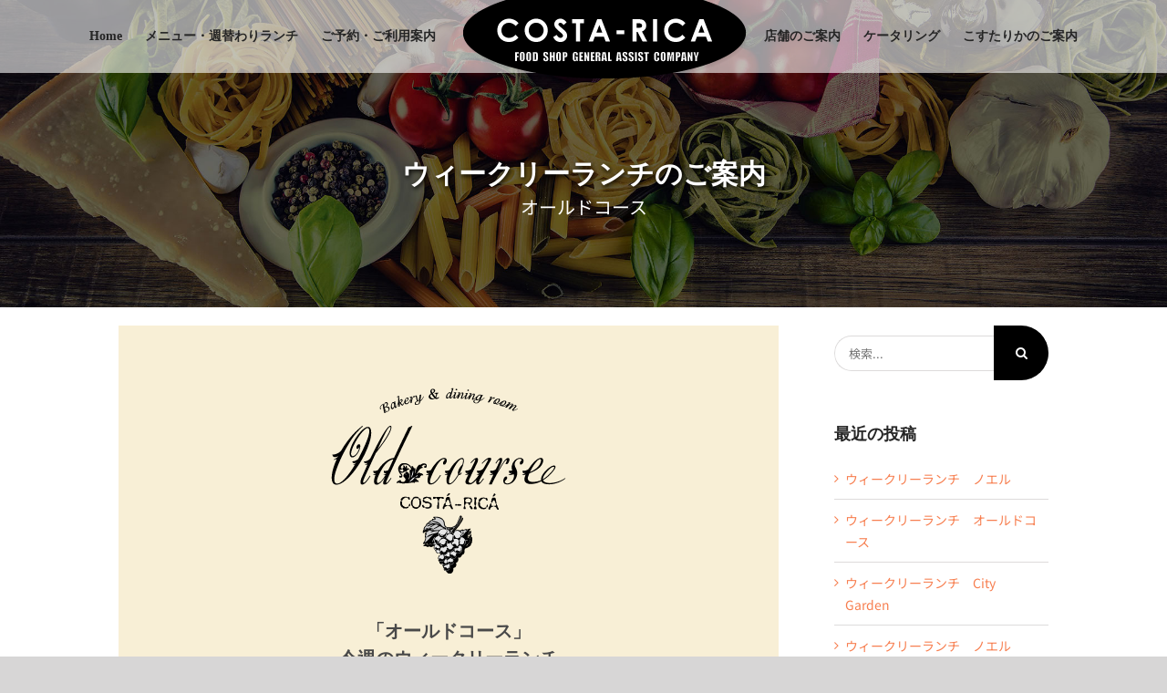

--- FILE ---
content_type: text/html; charset=UTF-8
request_url: https://cafe-costarica.com/2021/06/30/%E3%82%A6%E3%82%A3%E3%83%BC%E3%82%AF%E3%83%AA%E3%83%BC%E3%83%A9%E3%83%B3%E3%83%81%E3%80%80%E3%82%AA%E3%83%BC%E3%83%AB%E3%83%89%E3%82%B3%E3%83%BC%E3%82%B9-84/
body_size: 20426
content:
<!DOCTYPE html>
<html class="avada-html-layout-wide avada-html-header-position-top avada-header-color-not-opaque avada-mobile-header-color-not-opaque" dir="ltr" lang="ja" prefix="og: https://ogp.me/ns#" prefix="og: http://ogp.me/ns# fb: http://ogp.me/ns/fb#">
<head>
	<meta http-equiv="X-UA-Compatible" content="IE=edge" />
	<meta http-equiv="Content-Type" content="text/html; charset=utf-8"/>
	<meta name="viewport" content="width=device-width, initial-scale=1" />
	<title>ウィークリーランチ オールドコース - Cafe こすたりか</title>
	<style>img:is([sizes="auto" i], [sizes^="auto," i]) { contain-intrinsic-size: 3000px 1500px }</style>
	
		<!-- All in One SEO 4.8.9 - aioseo.com -->
	<meta name="robots" content="max-image-preview:large" />
	<meta name="author" content="小林"/>
	<link rel="canonical" href="https://cafe-costarica.com/2021/06/30/%e3%82%a6%e3%82%a3%e3%83%bc%e3%82%af%e3%83%aa%e3%83%bc%e3%83%a9%e3%83%b3%e3%83%81%e3%80%80%e3%82%aa%e3%83%bc%e3%83%ab%e3%83%89%e3%82%b3%e3%83%bc%e3%82%b9-84/" />
	<meta name="generator" content="All in One SEO (AIOSEO) 4.8.9" />
		<meta property="og:locale" content="ja_JP" />
		<meta property="og:site_name" content="Cafe こすたりか - 美味しい洋食かこむ　楽しく心地よい時間を皆様に" />
		<meta property="og:type" content="article" />
		<meta property="og:title" content="ウィークリーランチ オールドコース - Cafe こすたりか" />
		<meta property="og:url" content="https://cafe-costarica.com/2021/06/30/%e3%82%a6%e3%82%a3%e3%83%bc%e3%82%af%e3%83%aa%e3%83%bc%e3%83%a9%e3%83%b3%e3%83%81%e3%80%80%e3%82%aa%e3%83%bc%e3%83%ab%e3%83%89%e3%82%b3%e3%83%bc%e3%82%b9-84/" />
		<meta property="article:published_time" content="2021-06-30T02:26:11+00:00" />
		<meta property="article:modified_time" content="2021-07-07T02:40:43+00:00" />
		<meta name="twitter:card" content="summary" />
		<meta name="twitter:title" content="ウィークリーランチ オールドコース - Cafe こすたりか" />
		<script type="application/ld+json" class="aioseo-schema">
			{"@context":"https:\/\/schema.org","@graph":[{"@type":"BlogPosting","@id":"https:\/\/cafe-costarica.com\/2021\/06\/30\/%e3%82%a6%e3%82%a3%e3%83%bc%e3%82%af%e3%83%aa%e3%83%bc%e3%83%a9%e3%83%b3%e3%83%81%e3%80%80%e3%82%aa%e3%83%bc%e3%83%ab%e3%83%89%e3%82%b3%e3%83%bc%e3%82%b9-84\/#blogposting","name":"\u30a6\u30a3\u30fc\u30af\u30ea\u30fc\u30e9\u30f3\u30c1 \u30aa\u30fc\u30eb\u30c9\u30b3\u30fc\u30b9 - Cafe \u3053\u3059\u305f\u308a\u304b","headline":"\u30a6\u30a3\u30fc\u30af\u30ea\u30fc\u30e9\u30f3\u30c1\u3000\u30aa\u30fc\u30eb\u30c9\u30b3\u30fc\u30b9","author":{"@id":"https:\/\/cafe-costarica.com\/author\/kobayashikayo\/#author"},"publisher":{"@id":"https:\/\/cafe-costarica.com\/#organization"},"image":{"@type":"ImageObject","url":"https:\/\/cafe-costarica.com\/wp-replace2024\/wp-content\/uploads\/2021\/06\/b2106cff769a7d5e85160454c04d5f89.jpg","width":2351,"height":1493},"datePublished":"2021-06-30T11:26:11+09:00","dateModified":"2021-07-07T11:40:43+09:00","inLanguage":"ja","mainEntityOfPage":{"@id":"https:\/\/cafe-costarica.com\/2021\/06\/30\/%e3%82%a6%e3%82%a3%e3%83%bc%e3%82%af%e3%83%aa%e3%83%bc%e3%83%a9%e3%83%b3%e3%83%81%e3%80%80%e3%82%aa%e3%83%bc%e3%83%ab%e3%83%89%e3%82%b3%e3%83%bc%e3%82%b9-84\/#webpage"},"isPartOf":{"@id":"https:\/\/cafe-costarica.com\/2021\/06\/30\/%e3%82%a6%e3%82%a3%e3%83%bc%e3%82%af%e3%83%aa%e3%83%bc%e3%83%a9%e3%83%b3%e3%83%81%e3%80%80%e3%82%aa%e3%83%bc%e3%83%ab%e3%83%89%e3%82%b3%e3%83%bc%e3%82%b9-84\/#webpage"},"articleSection":"\u30aa\u30fc\u30eb\u30c9\u30b3\u30fc\u30b9\u3053\u3059\u305f\u308a\u304b"},{"@type":"BreadcrumbList","@id":"https:\/\/cafe-costarica.com\/2021\/06\/30\/%e3%82%a6%e3%82%a3%e3%83%bc%e3%82%af%e3%83%aa%e3%83%bc%e3%83%a9%e3%83%b3%e3%83%81%e3%80%80%e3%82%aa%e3%83%bc%e3%83%ab%e3%83%89%e3%82%b3%e3%83%bc%e3%82%b9-84\/#breadcrumblist","itemListElement":[{"@type":"ListItem","@id":"https:\/\/cafe-costarica.com#listItem","position":1,"name":"Home","item":"https:\/\/cafe-costarica.com","nextItem":{"@type":"ListItem","@id":"https:\/\/cafe-costarica.com\/category\/oldcourse\/#listItem","name":"\u30aa\u30fc\u30eb\u30c9\u30b3\u30fc\u30b9\u3053\u3059\u305f\u308a\u304b"}},{"@type":"ListItem","@id":"https:\/\/cafe-costarica.com\/category\/oldcourse\/#listItem","position":2,"name":"\u30aa\u30fc\u30eb\u30c9\u30b3\u30fc\u30b9\u3053\u3059\u305f\u308a\u304b","item":"https:\/\/cafe-costarica.com\/category\/oldcourse\/","nextItem":{"@type":"ListItem","@id":"https:\/\/cafe-costarica.com\/2021\/06\/30\/%e3%82%a6%e3%82%a3%e3%83%bc%e3%82%af%e3%83%aa%e3%83%bc%e3%83%a9%e3%83%b3%e3%83%81%e3%80%80%e3%82%aa%e3%83%bc%e3%83%ab%e3%83%89%e3%82%b3%e3%83%bc%e3%82%b9-84\/#listItem","name":"\u30a6\u30a3\u30fc\u30af\u30ea\u30fc\u30e9\u30f3\u30c1\u3000\u30aa\u30fc\u30eb\u30c9\u30b3\u30fc\u30b9"},"previousItem":{"@type":"ListItem","@id":"https:\/\/cafe-costarica.com#listItem","name":"Home"}},{"@type":"ListItem","@id":"https:\/\/cafe-costarica.com\/2021\/06\/30\/%e3%82%a6%e3%82%a3%e3%83%bc%e3%82%af%e3%83%aa%e3%83%bc%e3%83%a9%e3%83%b3%e3%83%81%e3%80%80%e3%82%aa%e3%83%bc%e3%83%ab%e3%83%89%e3%82%b3%e3%83%bc%e3%82%b9-84\/#listItem","position":3,"name":"\u30a6\u30a3\u30fc\u30af\u30ea\u30fc\u30e9\u30f3\u30c1\u3000\u30aa\u30fc\u30eb\u30c9\u30b3\u30fc\u30b9","previousItem":{"@type":"ListItem","@id":"https:\/\/cafe-costarica.com\/category\/oldcourse\/#listItem","name":"\u30aa\u30fc\u30eb\u30c9\u30b3\u30fc\u30b9\u3053\u3059\u305f\u308a\u304b"}}]},{"@type":"Organization","@id":"https:\/\/cafe-costarica.com\/#organization","name":"\u682a\u5f0f\u4f1a\u793e\u30a4\u30c7\u30a2\u30eb\u30fb\u30a2\u30c8\u30ec","description":"\u7f8e\u5473\u3057\u3044\u6d0b\u98df\u304b\u3053\u3080\u3000\u697d\u3057\u304f\u5fc3\u5730\u3088\u3044\u6642\u9593\u3092\u7686\u69d8\u306b","url":"https:\/\/cafe-costarica.com\/","logo":{"@type":"ImageObject","url":"https:\/\/cafe-costarica.com\/wp-replace2024\/wp-content\/uploads\/2018\/07\/ideal-logotype.png","@id":"https:\/\/cafe-costarica.com\/2021\/06\/30\/%e3%82%a6%e3%82%a3%e3%83%bc%e3%82%af%e3%83%aa%e3%83%bc%e3%83%a9%e3%83%b3%e3%83%81%e3%80%80%e3%82%aa%e3%83%bc%e3%83%ab%e3%83%89%e3%82%b3%e3%83%bc%e3%82%b9-84\/#organizationLogo","width":200,"height":145},"image":{"@id":"https:\/\/cafe-costarica.com\/2021\/06\/30\/%e3%82%a6%e3%82%a3%e3%83%bc%e3%82%af%e3%83%aa%e3%83%bc%e3%83%a9%e3%83%b3%e3%83%81%e3%80%80%e3%82%aa%e3%83%bc%e3%83%ab%e3%83%89%e3%82%b3%e3%83%bc%e3%82%b9-84\/#organizationLogo"}},{"@type":"Person","@id":"https:\/\/cafe-costarica.com\/author\/kobayashikayo\/#author","url":"https:\/\/cafe-costarica.com\/author\/kobayashikayo\/","name":"\u5c0f\u6797","image":{"@type":"ImageObject","@id":"https:\/\/cafe-costarica.com\/2021\/06\/30\/%e3%82%a6%e3%82%a3%e3%83%bc%e3%82%af%e3%83%aa%e3%83%bc%e3%83%a9%e3%83%b3%e3%83%81%e3%80%80%e3%82%aa%e3%83%bc%e3%83%ab%e3%83%89%e3%82%b3%e3%83%bc%e3%82%b9-84\/#authorImage","url":"https:\/\/secure.gravatar.com\/avatar\/4af456ba0da5c75507b8462b18d46ed4c5b2d90dd801f515e10d01c1945e0238?s=96&d=mm&r=g","width":96,"height":96,"caption":"\u5c0f\u6797"}},{"@type":"WebPage","@id":"https:\/\/cafe-costarica.com\/2021\/06\/30\/%e3%82%a6%e3%82%a3%e3%83%bc%e3%82%af%e3%83%aa%e3%83%bc%e3%83%a9%e3%83%b3%e3%83%81%e3%80%80%e3%82%aa%e3%83%bc%e3%83%ab%e3%83%89%e3%82%b3%e3%83%bc%e3%82%b9-84\/#webpage","url":"https:\/\/cafe-costarica.com\/2021\/06\/30\/%e3%82%a6%e3%82%a3%e3%83%bc%e3%82%af%e3%83%aa%e3%83%bc%e3%83%a9%e3%83%b3%e3%83%81%e3%80%80%e3%82%aa%e3%83%bc%e3%83%ab%e3%83%89%e3%82%b3%e3%83%bc%e3%82%b9-84\/","name":"\u30a6\u30a3\u30fc\u30af\u30ea\u30fc\u30e9\u30f3\u30c1 \u30aa\u30fc\u30eb\u30c9\u30b3\u30fc\u30b9 - Cafe \u3053\u3059\u305f\u308a\u304b","inLanguage":"ja","isPartOf":{"@id":"https:\/\/cafe-costarica.com\/#website"},"breadcrumb":{"@id":"https:\/\/cafe-costarica.com\/2021\/06\/30\/%e3%82%a6%e3%82%a3%e3%83%bc%e3%82%af%e3%83%aa%e3%83%bc%e3%83%a9%e3%83%b3%e3%83%81%e3%80%80%e3%82%aa%e3%83%bc%e3%83%ab%e3%83%89%e3%82%b3%e3%83%bc%e3%82%b9-84\/#breadcrumblist"},"author":{"@id":"https:\/\/cafe-costarica.com\/author\/kobayashikayo\/#author"},"creator":{"@id":"https:\/\/cafe-costarica.com\/author\/kobayashikayo\/#author"},"image":{"@type":"ImageObject","url":"https:\/\/cafe-costarica.com\/wp-replace2024\/wp-content\/uploads\/2021\/06\/b2106cff769a7d5e85160454c04d5f89.jpg","@id":"https:\/\/cafe-costarica.com\/2021\/06\/30\/%e3%82%a6%e3%82%a3%e3%83%bc%e3%82%af%e3%83%aa%e3%83%bc%e3%83%a9%e3%83%b3%e3%83%81%e3%80%80%e3%82%aa%e3%83%bc%e3%83%ab%e3%83%89%e3%82%b3%e3%83%bc%e3%82%b9-84\/#mainImage","width":2351,"height":1493},"primaryImageOfPage":{"@id":"https:\/\/cafe-costarica.com\/2021\/06\/30\/%e3%82%a6%e3%82%a3%e3%83%bc%e3%82%af%e3%83%aa%e3%83%bc%e3%83%a9%e3%83%b3%e3%83%81%e3%80%80%e3%82%aa%e3%83%bc%e3%83%ab%e3%83%89%e3%82%b3%e3%83%bc%e3%82%b9-84\/#mainImage"},"datePublished":"2021-06-30T11:26:11+09:00","dateModified":"2021-07-07T11:40:43+09:00"},{"@type":"WebSite","@id":"https:\/\/cafe-costarica.com\/#website","url":"https:\/\/cafe-costarica.com\/","name":"Cafe \u3053\u3059\u305f\u308a\u304b","description":"\u7f8e\u5473\u3057\u3044\u6d0b\u98df\u304b\u3053\u3080\u3000\u697d\u3057\u304f\u5fc3\u5730\u3088\u3044\u6642\u9593\u3092\u7686\u69d8\u306b","inLanguage":"ja","publisher":{"@id":"https:\/\/cafe-costarica.com\/#organization"}}]}
		</script>
		<!-- All in One SEO -->

<link rel='dns-prefetch' href='//typesquare.com' />
<link rel='dns-prefetch' href='//www.googletagmanager.com' />
<link rel="alternate" type="application/rss+xml" title="Cafe こすたりか &raquo; フィード" href="https://cafe-costarica.com/feed/" />
<link rel="alternate" type="application/rss+xml" title="Cafe こすたりか &raquo; コメントフィード" href="https://cafe-costarica.com/comments/feed/" />
					<link rel="shortcut icon" href="https://cafe-costarica.com/wp-replace2024/wp-content/uploads/2024/02/favicon-c.png" type="image/x-icon" />
		
		
		
				<link rel="alternate" type="application/rss+xml" title="Cafe こすたりか &raquo; ウィークリーランチ　オールドコース のコメントのフィード" href="https://cafe-costarica.com/2021/06/30/%e3%82%a6%e3%82%a3%e3%83%bc%e3%82%af%e3%83%aa%e3%83%bc%e3%83%a9%e3%83%b3%e3%83%81%e3%80%80%e3%82%aa%e3%83%bc%e3%83%ab%e3%83%89%e3%82%b3%e3%83%bc%e3%82%b9-84/feed/" />
<script type="text/javascript">
/* <![CDATA[ */
window._wpemojiSettings = {"baseUrl":"https:\/\/s.w.org\/images\/core\/emoji\/16.0.1\/72x72\/","ext":".png","svgUrl":"https:\/\/s.w.org\/images\/core\/emoji\/16.0.1\/svg\/","svgExt":".svg","source":{"concatemoji":"https:\/\/cafe-costarica.com\/wp-replace2024\/wp-includes\/js\/wp-emoji-release.min.js?ver=6.8.3"}};
/*! This file is auto-generated */
!function(s,n){var o,i,e;function c(e){try{var t={supportTests:e,timestamp:(new Date).valueOf()};sessionStorage.setItem(o,JSON.stringify(t))}catch(e){}}function p(e,t,n){e.clearRect(0,0,e.canvas.width,e.canvas.height),e.fillText(t,0,0);var t=new Uint32Array(e.getImageData(0,0,e.canvas.width,e.canvas.height).data),a=(e.clearRect(0,0,e.canvas.width,e.canvas.height),e.fillText(n,0,0),new Uint32Array(e.getImageData(0,0,e.canvas.width,e.canvas.height).data));return t.every(function(e,t){return e===a[t]})}function u(e,t){e.clearRect(0,0,e.canvas.width,e.canvas.height),e.fillText(t,0,0);for(var n=e.getImageData(16,16,1,1),a=0;a<n.data.length;a++)if(0!==n.data[a])return!1;return!0}function f(e,t,n,a){switch(t){case"flag":return n(e,"\ud83c\udff3\ufe0f\u200d\u26a7\ufe0f","\ud83c\udff3\ufe0f\u200b\u26a7\ufe0f")?!1:!n(e,"\ud83c\udde8\ud83c\uddf6","\ud83c\udde8\u200b\ud83c\uddf6")&&!n(e,"\ud83c\udff4\udb40\udc67\udb40\udc62\udb40\udc65\udb40\udc6e\udb40\udc67\udb40\udc7f","\ud83c\udff4\u200b\udb40\udc67\u200b\udb40\udc62\u200b\udb40\udc65\u200b\udb40\udc6e\u200b\udb40\udc67\u200b\udb40\udc7f");case"emoji":return!a(e,"\ud83e\udedf")}return!1}function g(e,t,n,a){var r="undefined"!=typeof WorkerGlobalScope&&self instanceof WorkerGlobalScope?new OffscreenCanvas(300,150):s.createElement("canvas"),o=r.getContext("2d",{willReadFrequently:!0}),i=(o.textBaseline="top",o.font="600 32px Arial",{});return e.forEach(function(e){i[e]=t(o,e,n,a)}),i}function t(e){var t=s.createElement("script");t.src=e,t.defer=!0,s.head.appendChild(t)}"undefined"!=typeof Promise&&(o="wpEmojiSettingsSupports",i=["flag","emoji"],n.supports={everything:!0,everythingExceptFlag:!0},e=new Promise(function(e){s.addEventListener("DOMContentLoaded",e,{once:!0})}),new Promise(function(t){var n=function(){try{var e=JSON.parse(sessionStorage.getItem(o));if("object"==typeof e&&"number"==typeof e.timestamp&&(new Date).valueOf()<e.timestamp+604800&&"object"==typeof e.supportTests)return e.supportTests}catch(e){}return null}();if(!n){if("undefined"!=typeof Worker&&"undefined"!=typeof OffscreenCanvas&&"undefined"!=typeof URL&&URL.createObjectURL&&"undefined"!=typeof Blob)try{var e="postMessage("+g.toString()+"("+[JSON.stringify(i),f.toString(),p.toString(),u.toString()].join(",")+"));",a=new Blob([e],{type:"text/javascript"}),r=new Worker(URL.createObjectURL(a),{name:"wpTestEmojiSupports"});return void(r.onmessage=function(e){c(n=e.data),r.terminate(),t(n)})}catch(e){}c(n=g(i,f,p,u))}t(n)}).then(function(e){for(var t in e)n.supports[t]=e[t],n.supports.everything=n.supports.everything&&n.supports[t],"flag"!==t&&(n.supports.everythingExceptFlag=n.supports.everythingExceptFlag&&n.supports[t]);n.supports.everythingExceptFlag=n.supports.everythingExceptFlag&&!n.supports.flag,n.DOMReady=!1,n.readyCallback=function(){n.DOMReady=!0}}).then(function(){return e}).then(function(){var e;n.supports.everything||(n.readyCallback(),(e=n.source||{}).concatemoji?t(e.concatemoji):e.wpemoji&&e.twemoji&&(t(e.twemoji),t(e.wpemoji)))}))}((window,document),window._wpemojiSettings);
/* ]]> */
</script>
<style id='wp-emoji-styles-inline-css' type='text/css'>

	img.wp-smiley, img.emoji {
		display: inline !important;
		border: none !important;
		box-shadow: none !important;
		height: 1em !important;
		width: 1em !important;
		margin: 0 0.07em !important;
		vertical-align: -0.1em !important;
		background: none !important;
		padding: 0 !important;
	}
</style>
<style id='pdfemb-pdf-embedder-viewer-style-inline-css' type='text/css'>
.wp-block-pdfemb-pdf-embedder-viewer{max-width:none}

</style>
<link rel='stylesheet' id='child-style-css' href='https://cafe-costarica.com/wp-replace2024/wp-content/themes/Avada-Child-Theme/style.css?ver=6.8.3' type='text/css' media='all' />
<link rel='stylesheet' id='fusion-dynamic-css-css' href='https://cafe-costarica.com/wp-replace2024/wp-content/uploads/fusion-styles/8d3177fc6e987cba896ca849a436a918.min.css?ver=3.13.3' type='text/css' media='all' />
<link rel='stylesheet' id='avada-fullwidth-md-css' href='https://cafe-costarica.com/wp-replace2024/wp-content/plugins/fusion-builder/assets/css/media/fullwidth-md.min.css?ver=3.13.3' type='text/css' media='only screen and (max-width: 1210px)' />
<link rel='stylesheet' id='avada-fullwidth-sm-css' href='https://cafe-costarica.com/wp-replace2024/wp-content/plugins/fusion-builder/assets/css/media/fullwidth-sm.min.css?ver=3.13.3' type='text/css' media='only screen and (max-width: 640px)' />
<link rel='stylesheet' id='awb-text-path-md-css' href='https://cafe-costarica.com/wp-replace2024/wp-content/plugins/fusion-builder/assets/css/media/awb-text-path-md.min.css?ver=7.13.3' type='text/css' media='only screen and (max-width: 1210px)' />
<link rel='stylesheet' id='awb-text-path-sm-css' href='https://cafe-costarica.com/wp-replace2024/wp-content/plugins/fusion-builder/assets/css/media/awb-text-path-sm.min.css?ver=7.13.3' type='text/css' media='only screen and (max-width: 640px)' />
<link rel='stylesheet' id='avada-icon-md-css' href='https://cafe-costarica.com/wp-replace2024/wp-content/plugins/fusion-builder/assets/css/media/icon-md.min.css?ver=3.13.3' type='text/css' media='only screen and (max-width: 1210px)' />
<link rel='stylesheet' id='avada-icon-sm-css' href='https://cafe-costarica.com/wp-replace2024/wp-content/plugins/fusion-builder/assets/css/media/icon-sm.min.css?ver=3.13.3' type='text/css' media='only screen and (max-width: 640px)' />
<link rel='stylesheet' id='avada-grid-md-css' href='https://cafe-costarica.com/wp-replace2024/wp-content/plugins/fusion-builder/assets/css/media/grid-md.min.css?ver=7.13.3' type='text/css' media='only screen and (max-width: 1210px)' />
<link rel='stylesheet' id='avada-grid-sm-css' href='https://cafe-costarica.com/wp-replace2024/wp-content/plugins/fusion-builder/assets/css/media/grid-sm.min.css?ver=7.13.3' type='text/css' media='only screen and (max-width: 640px)' />
<link rel='stylesheet' id='avada-image-md-css' href='https://cafe-costarica.com/wp-replace2024/wp-content/plugins/fusion-builder/assets/css/media/image-md.min.css?ver=7.13.3' type='text/css' media='only screen and (max-width: 1210px)' />
<link rel='stylesheet' id='avada-image-sm-css' href='https://cafe-costarica.com/wp-replace2024/wp-content/plugins/fusion-builder/assets/css/media/image-sm.min.css?ver=7.13.3' type='text/css' media='only screen and (max-width: 640px)' />
<link rel='stylesheet' id='avada-person-md-css' href='https://cafe-costarica.com/wp-replace2024/wp-content/plugins/fusion-builder/assets/css/media/person-md.min.css?ver=7.13.3' type='text/css' media='only screen and (max-width: 1210px)' />
<link rel='stylesheet' id='avada-person-sm-css' href='https://cafe-costarica.com/wp-replace2024/wp-content/plugins/fusion-builder/assets/css/media/person-sm.min.css?ver=7.13.3' type='text/css' media='only screen and (max-width: 640px)' />
<link rel='stylesheet' id='avada-section-separator-md-css' href='https://cafe-costarica.com/wp-replace2024/wp-content/plugins/fusion-builder/assets/css/media/section-separator-md.min.css?ver=3.13.3' type='text/css' media='only screen and (max-width: 1210px)' />
<link rel='stylesheet' id='avada-section-separator-sm-css' href='https://cafe-costarica.com/wp-replace2024/wp-content/plugins/fusion-builder/assets/css/media/section-separator-sm.min.css?ver=3.13.3' type='text/css' media='only screen and (max-width: 640px)' />
<link rel='stylesheet' id='avada-social-sharing-md-css' href='https://cafe-costarica.com/wp-replace2024/wp-content/plugins/fusion-builder/assets/css/media/social-sharing-md.min.css?ver=7.13.3' type='text/css' media='only screen and (max-width: 1210px)' />
<link rel='stylesheet' id='avada-social-sharing-sm-css' href='https://cafe-costarica.com/wp-replace2024/wp-content/plugins/fusion-builder/assets/css/media/social-sharing-sm.min.css?ver=7.13.3' type='text/css' media='only screen and (max-width: 640px)' />
<link rel='stylesheet' id='avada-social-links-md-css' href='https://cafe-costarica.com/wp-replace2024/wp-content/plugins/fusion-builder/assets/css/media/social-links-md.min.css?ver=7.13.3' type='text/css' media='only screen and (max-width: 1210px)' />
<link rel='stylesheet' id='avada-social-links-sm-css' href='https://cafe-costarica.com/wp-replace2024/wp-content/plugins/fusion-builder/assets/css/media/social-links-sm.min.css?ver=7.13.3' type='text/css' media='only screen and (max-width: 640px)' />
<link rel='stylesheet' id='avada-tabs-lg-min-css' href='https://cafe-costarica.com/wp-replace2024/wp-content/plugins/fusion-builder/assets/css/media/tabs-lg-min.min.css?ver=7.13.3' type='text/css' media='only screen and (min-width: 640px)' />
<link rel='stylesheet' id='avada-tabs-lg-max-css' href='https://cafe-costarica.com/wp-replace2024/wp-content/plugins/fusion-builder/assets/css/media/tabs-lg-max.min.css?ver=7.13.3' type='text/css' media='only screen and (max-width: 640px)' />
<link rel='stylesheet' id='avada-tabs-md-css' href='https://cafe-costarica.com/wp-replace2024/wp-content/plugins/fusion-builder/assets/css/media/tabs-md.min.css?ver=7.13.3' type='text/css' media='only screen and (max-width: 1210px)' />
<link rel='stylesheet' id='avada-tabs-sm-css' href='https://cafe-costarica.com/wp-replace2024/wp-content/plugins/fusion-builder/assets/css/media/tabs-sm.min.css?ver=7.13.3' type='text/css' media='only screen and (max-width: 640px)' />
<link rel='stylesheet' id='awb-text-md-css' href='https://cafe-costarica.com/wp-replace2024/wp-content/plugins/fusion-builder/assets/css/media/text-md.min.css?ver=3.13.3' type='text/css' media='only screen and (max-width: 1210px)' />
<link rel='stylesheet' id='awb-text-sm-css' href='https://cafe-costarica.com/wp-replace2024/wp-content/plugins/fusion-builder/assets/css/media/text-sm.min.css?ver=3.13.3' type='text/css' media='only screen and (max-width: 640px)' />
<link rel='stylesheet' id='awb-title-md-css' href='https://cafe-costarica.com/wp-replace2024/wp-content/plugins/fusion-builder/assets/css/media/title-md.min.css?ver=3.13.3' type='text/css' media='only screen and (max-width: 1210px)' />
<link rel='stylesheet' id='awb-title-sm-css' href='https://cafe-costarica.com/wp-replace2024/wp-content/plugins/fusion-builder/assets/css/media/title-sm.min.css?ver=3.13.3' type='text/css' media='only screen and (max-width: 640px)' />
<link rel='stylesheet' id='awb-post-card-image-sm-css' href='https://cafe-costarica.com/wp-replace2024/wp-content/plugins/fusion-builder/assets/css/media/post-card-image-sm.min.css?ver=3.13.3' type='text/css' media='only screen and (max-width: 640px)' />
<link rel='stylesheet' id='avada-swiper-md-css' href='https://cafe-costarica.com/wp-replace2024/wp-content/plugins/fusion-builder/assets/css/media/swiper-md.min.css?ver=7.13.3' type='text/css' media='only screen and (max-width: 1210px)' />
<link rel='stylesheet' id='avada-swiper-sm-css' href='https://cafe-costarica.com/wp-replace2024/wp-content/plugins/fusion-builder/assets/css/media/swiper-sm.min.css?ver=7.13.3' type='text/css' media='only screen and (max-width: 640px)' />
<link rel='stylesheet' id='avada-post-cards-md-css' href='https://cafe-costarica.com/wp-replace2024/wp-content/plugins/fusion-builder/assets/css/media/post-cards-md.min.css?ver=7.13.3' type='text/css' media='only screen and (max-width: 1210px)' />
<link rel='stylesheet' id='avada-post-cards-sm-css' href='https://cafe-costarica.com/wp-replace2024/wp-content/plugins/fusion-builder/assets/css/media/post-cards-sm.min.css?ver=7.13.3' type='text/css' media='only screen and (max-width: 640px)' />
<link rel='stylesheet' id='avada-facebook-page-md-css' href='https://cafe-costarica.com/wp-replace2024/wp-content/plugins/fusion-builder/assets/css/media/facebook-page-md.min.css?ver=7.13.3' type='text/css' media='only screen and (max-width: 1210px)' />
<link rel='stylesheet' id='avada-facebook-page-sm-css' href='https://cafe-costarica.com/wp-replace2024/wp-content/plugins/fusion-builder/assets/css/media/facebook-page-sm.min.css?ver=7.13.3' type='text/css' media='only screen and (max-width: 640px)' />
<link rel='stylesheet' id='avada-twitter-timeline-md-css' href='https://cafe-costarica.com/wp-replace2024/wp-content/plugins/fusion-builder/assets/css/media/twitter-timeline-md.min.css?ver=7.13.3' type='text/css' media='only screen and (max-width: 1210px)' />
<link rel='stylesheet' id='avada-twitter-timeline-sm-css' href='https://cafe-costarica.com/wp-replace2024/wp-content/plugins/fusion-builder/assets/css/media/twitter-timeline-sm.min.css?ver=7.13.3' type='text/css' media='only screen and (max-width: 640px)' />
<link rel='stylesheet' id='avada-flickr-md-css' href='https://cafe-costarica.com/wp-replace2024/wp-content/plugins/fusion-builder/assets/css/media/flickr-md.min.css?ver=7.13.3' type='text/css' media='only screen and (max-width: 1210px)' />
<link rel='stylesheet' id='avada-flickr-sm-css' href='https://cafe-costarica.com/wp-replace2024/wp-content/plugins/fusion-builder/assets/css/media/flickr-sm.min.css?ver=7.13.3' type='text/css' media='only screen and (max-width: 640px)' />
<link rel='stylesheet' id='avada-tagcloud-md-css' href='https://cafe-costarica.com/wp-replace2024/wp-content/plugins/fusion-builder/assets/css/media/tagcloud-md.min.css?ver=7.13.3' type='text/css' media='only screen and (max-width: 1210px)' />
<link rel='stylesheet' id='avada-tagcloud-sm-css' href='https://cafe-costarica.com/wp-replace2024/wp-content/plugins/fusion-builder/assets/css/media/tagcloud-sm.min.css?ver=7.13.3' type='text/css' media='only screen and (max-width: 640px)' />
<link rel='stylesheet' id='avada-instagram-md-css' href='https://cafe-costarica.com/wp-replace2024/wp-content/plugins/fusion-builder/assets/css/media/instagram-md.min.css?ver=7.13.3' type='text/css' media='only screen and (max-width: 1210px)' />
<link rel='stylesheet' id='avada-instagram-sm-css' href='https://cafe-costarica.com/wp-replace2024/wp-content/plugins/fusion-builder/assets/css/media/instagram-sm.min.css?ver=7.13.3' type='text/css' media='only screen and (max-width: 640px)' />
<link rel='stylesheet' id='awb-meta-md-css' href='https://cafe-costarica.com/wp-replace2024/wp-content/plugins/fusion-builder/assets/css/media/meta-md.min.css?ver=7.13.3' type='text/css' media='only screen and (max-width: 1210px)' />
<link rel='stylesheet' id='awb-meta-sm-css' href='https://cafe-costarica.com/wp-replace2024/wp-content/plugins/fusion-builder/assets/css/media/meta-sm.min.css?ver=7.13.3' type='text/css' media='only screen and (max-width: 640px)' />
<link rel='stylesheet' id='awb-layout-colums-md-css' href='https://cafe-costarica.com/wp-replace2024/wp-content/plugins/fusion-builder/assets/css/media/layout-columns-md.min.css?ver=3.13.3' type='text/css' media='only screen and (max-width: 1210px)' />
<link rel='stylesheet' id='awb-layout-colums-sm-css' href='https://cafe-costarica.com/wp-replace2024/wp-content/plugins/fusion-builder/assets/css/media/layout-columns-sm.min.css?ver=3.13.3' type='text/css' media='only screen and (max-width: 640px)' />
<link rel='stylesheet' id='avada-max-1c-css' href='https://cafe-costarica.com/wp-replace2024/wp-content/themes/Avada/assets/css/media/max-1c.min.css?ver=7.13.3' type='text/css' media='only screen and (max-width: 640px)' />
<link rel='stylesheet' id='avada-max-2c-css' href='https://cafe-costarica.com/wp-replace2024/wp-content/themes/Avada/assets/css/media/max-2c.min.css?ver=7.13.3' type='text/css' media='only screen and (max-width: 754px)' />
<link rel='stylesheet' id='avada-min-2c-max-3c-css' href='https://cafe-costarica.com/wp-replace2024/wp-content/themes/Avada/assets/css/media/min-2c-max-3c.min.css?ver=7.13.3' type='text/css' media='only screen and (min-width: 754px) and (max-width: 868px)' />
<link rel='stylesheet' id='avada-min-3c-max-4c-css' href='https://cafe-costarica.com/wp-replace2024/wp-content/themes/Avada/assets/css/media/min-3c-max-4c.min.css?ver=7.13.3' type='text/css' media='only screen and (min-width: 868px) and (max-width: 982px)' />
<link rel='stylesheet' id='avada-min-4c-max-5c-css' href='https://cafe-costarica.com/wp-replace2024/wp-content/themes/Avada/assets/css/media/min-4c-max-5c.min.css?ver=7.13.3' type='text/css' media='only screen and (min-width: 982px) and (max-width: 1096px)' />
<link rel='stylesheet' id='avada-min-5c-max-6c-css' href='https://cafe-costarica.com/wp-replace2024/wp-content/themes/Avada/assets/css/media/min-5c-max-6c.min.css?ver=7.13.3' type='text/css' media='only screen and (min-width: 1096px) and (max-width: 1210px)' />
<link rel='stylesheet' id='avada-min-shbp-css' href='https://cafe-costarica.com/wp-replace2024/wp-content/themes/Avada/assets/css/media/min-shbp.min.css?ver=7.13.3' type='text/css' media='only screen and (min-width: 901px)' />
<link rel='stylesheet' id='avada-min-shbp-header-legacy-css' href='https://cafe-costarica.com/wp-replace2024/wp-content/themes/Avada/assets/css/media/min-shbp-header-legacy.min.css?ver=7.13.3' type='text/css' media='only screen and (min-width: 901px)' />
<link rel='stylesheet' id='avada-max-shbp-css' href='https://cafe-costarica.com/wp-replace2024/wp-content/themes/Avada/assets/css/media/max-shbp.min.css?ver=7.13.3' type='text/css' media='only screen and (max-width: 900px)' />
<link rel='stylesheet' id='avada-max-shbp-header-legacy-css' href='https://cafe-costarica.com/wp-replace2024/wp-content/themes/Avada/assets/css/media/max-shbp-header-legacy.min.css?ver=7.13.3' type='text/css' media='only screen and (max-width: 900px)' />
<link rel='stylesheet' id='avada-max-sh-shbp-css' href='https://cafe-costarica.com/wp-replace2024/wp-content/themes/Avada/assets/css/media/max-sh-shbp.min.css?ver=7.13.3' type='text/css' media='only screen and (max-width: 900px)' />
<link rel='stylesheet' id='avada-max-sh-shbp-header-legacy-css' href='https://cafe-costarica.com/wp-replace2024/wp-content/themes/Avada/assets/css/media/max-sh-shbp-header-legacy.min.css?ver=7.13.3' type='text/css' media='only screen and (max-width: 900px)' />
<link rel='stylesheet' id='avada-min-768-max-1024-p-css' href='https://cafe-costarica.com/wp-replace2024/wp-content/themes/Avada/assets/css/media/min-768-max-1024-p.min.css?ver=7.13.3' type='text/css' media='only screen and (min-device-width: 768px) and (max-device-width: 1024px) and (orientation: portrait)' />
<link rel='stylesheet' id='avada-min-768-max-1024-p-header-legacy-css' href='https://cafe-costarica.com/wp-replace2024/wp-content/themes/Avada/assets/css/media/min-768-max-1024-p-header-legacy.min.css?ver=7.13.3' type='text/css' media='only screen and (min-device-width: 768px) and (max-device-width: 1024px) and (orientation: portrait)' />
<link rel='stylesheet' id='avada-min-768-max-1024-l-css' href='https://cafe-costarica.com/wp-replace2024/wp-content/themes/Avada/assets/css/media/min-768-max-1024-l.min.css?ver=7.13.3' type='text/css' media='only screen and (min-device-width: 768px) and (max-device-width: 1024px) and (orientation: landscape)' />
<link rel='stylesheet' id='avada-min-768-max-1024-l-header-legacy-css' href='https://cafe-costarica.com/wp-replace2024/wp-content/themes/Avada/assets/css/media/min-768-max-1024-l-header-legacy.min.css?ver=7.13.3' type='text/css' media='only screen and (min-device-width: 768px) and (max-device-width: 1024px) and (orientation: landscape)' />
<link rel='stylesheet' id='avada-max-sh-cbp-css' href='https://cafe-costarica.com/wp-replace2024/wp-content/themes/Avada/assets/css/media/max-sh-cbp.min.css?ver=7.13.3' type='text/css' media='only screen and (max-width: 640px)' />
<link rel='stylesheet' id='avada-max-sh-sbp-css' href='https://cafe-costarica.com/wp-replace2024/wp-content/themes/Avada/assets/css/media/max-sh-sbp.min.css?ver=7.13.3' type='text/css' media='only screen and (max-width: 1100px)' />
<link rel='stylesheet' id='avada-max-sh-640-css' href='https://cafe-costarica.com/wp-replace2024/wp-content/themes/Avada/assets/css/media/max-sh-640.min.css?ver=7.13.3' type='text/css' media='only screen and (max-width: 640px)' />
<link rel='stylesheet' id='avada-max-shbp-18-css' href='https://cafe-costarica.com/wp-replace2024/wp-content/themes/Avada/assets/css/media/max-shbp-18.min.css?ver=7.13.3' type='text/css' media='only screen and (max-width: 882px)' />
<link rel='stylesheet' id='avada-max-shbp-32-css' href='https://cafe-costarica.com/wp-replace2024/wp-content/themes/Avada/assets/css/media/max-shbp-32.min.css?ver=7.13.3' type='text/css' media='only screen and (max-width: 868px)' />
<link rel='stylesheet' id='avada-min-sh-cbp-css' href='https://cafe-costarica.com/wp-replace2024/wp-content/themes/Avada/assets/css/media/min-sh-cbp.min.css?ver=7.13.3' type='text/css' media='only screen and (min-width: 640px)' />
<link rel='stylesheet' id='avada-max-640-css' href='https://cafe-costarica.com/wp-replace2024/wp-content/themes/Avada/assets/css/media/max-640.min.css?ver=7.13.3' type='text/css' media='only screen and (max-device-width: 640px)' />
<link rel='stylesheet' id='avada-max-main-css' href='https://cafe-costarica.com/wp-replace2024/wp-content/themes/Avada/assets/css/media/max-main.min.css?ver=7.13.3' type='text/css' media='only screen and (max-width: 1210px)' />
<link rel='stylesheet' id='avada-max-cbp-css' href='https://cafe-costarica.com/wp-replace2024/wp-content/themes/Avada/assets/css/media/max-cbp.min.css?ver=7.13.3' type='text/css' media='only screen and (max-width: 640px)' />
<link rel='stylesheet' id='avada-max-640-sliders-css' href='https://cafe-costarica.com/wp-replace2024/wp-content/themes/Avada/assets/css/media/max-640-sliders.min.css?ver=7.13.3' type='text/css' media='only screen and (max-device-width: 640px)' />
<link rel='stylesheet' id='avada-max-sh-cbp-sliders-css' href='https://cafe-costarica.com/wp-replace2024/wp-content/themes/Avada/assets/css/media/max-sh-cbp-sliders.min.css?ver=7.13.3' type='text/css' media='only screen and (max-width: 640px)' />
<link rel='stylesheet' id='avada-max-sh-cbp-eslider-css' href='https://cafe-costarica.com/wp-replace2024/wp-content/themes/Avada/assets/css/media/max-sh-cbp-eslider.min.css?ver=7.13.3' type='text/css' media='only screen and (max-width: 640px)' />
<link rel='stylesheet' id='fb-max-sh-cbp-css' href='https://cafe-costarica.com/wp-replace2024/wp-content/plugins/fusion-builder/assets/css/media/max-sh-cbp.min.css?ver=3.13.3' type='text/css' media='only screen and (max-width: 640px)' />
<link rel='stylesheet' id='fb-min-768-max-1024-p-css' href='https://cafe-costarica.com/wp-replace2024/wp-content/plugins/fusion-builder/assets/css/media/min-768-max-1024-p.min.css?ver=3.13.3' type='text/css' media='only screen and (min-device-width: 768px) and (max-device-width: 1024px) and (orientation: portrait)' />
<link rel='stylesheet' id='fb-max-640-css' href='https://cafe-costarica.com/wp-replace2024/wp-content/plugins/fusion-builder/assets/css/media/max-640.min.css?ver=3.13.3' type='text/css' media='only screen and (max-device-width: 640px)' />
<link rel='stylesheet' id='fb-max-1c-css' href='https://cafe-costarica.com/wp-replace2024/wp-content/plugins/fusion-builder/assets/css/media/max-1c.css?ver=3.13.3' type='text/css' media='only screen and (max-width: 640px)' />
<link rel='stylesheet' id='fb-max-2c-css' href='https://cafe-costarica.com/wp-replace2024/wp-content/plugins/fusion-builder/assets/css/media/max-2c.css?ver=3.13.3' type='text/css' media='only screen and (max-width: 754px)' />
<link rel='stylesheet' id='fb-min-2c-max-3c-css' href='https://cafe-costarica.com/wp-replace2024/wp-content/plugins/fusion-builder/assets/css/media/min-2c-max-3c.css?ver=3.13.3' type='text/css' media='only screen and (min-width: 754px) and (max-width: 868px)' />
<link rel='stylesheet' id='fb-min-3c-max-4c-css' href='https://cafe-costarica.com/wp-replace2024/wp-content/plugins/fusion-builder/assets/css/media/min-3c-max-4c.css?ver=3.13.3' type='text/css' media='only screen and (min-width: 868px) and (max-width: 982px)' />
<link rel='stylesheet' id='fb-min-4c-max-5c-css' href='https://cafe-costarica.com/wp-replace2024/wp-content/plugins/fusion-builder/assets/css/media/min-4c-max-5c.css?ver=3.13.3' type='text/css' media='only screen and (min-width: 982px) and (max-width: 1096px)' />
<link rel='stylesheet' id='fb-min-5c-max-6c-css' href='https://cafe-costarica.com/wp-replace2024/wp-content/plugins/fusion-builder/assets/css/media/min-5c-max-6c.css?ver=3.13.3' type='text/css' media='only screen and (min-width: 1096px) and (max-width: 1210px)' />
<link rel='stylesheet' id='avada-off-canvas-md-css' href='https://cafe-costarica.com/wp-replace2024/wp-content/plugins/fusion-builder/assets/css/media/off-canvas-md.min.css?ver=7.13.3' type='text/css' media='only screen and (max-width: 1210px)' />
<link rel='stylesheet' id='avada-off-canvas-sm-css' href='https://cafe-costarica.com/wp-replace2024/wp-content/plugins/fusion-builder/assets/css/media/off-canvas-sm.min.css?ver=7.13.3' type='text/css' media='only screen and (max-width: 640px)' />
<script type="text/javascript" src="https://cafe-costarica.com/wp-replace2024/wp-includes/js/jquery/jquery.min.js?ver=3.7.1" id="jquery-core-js"></script>
<script type="text/javascript" src="https://cafe-costarica.com/wp-replace2024/wp-includes/js/jquery/jquery-migrate.min.js?ver=3.4.1" id="jquery-migrate-js"></script>
<script type="text/javascript" src="//typesquare.com/3/tsst/script/ja/typesquare.js?f~Lgjc-UrXs%3D&amp;fadein=0&amp;ver=3.0.3" id="typesquare_std-js"></script>

<!-- Site Kit によって追加された Google タグ（gtag.js）スニペット -->
<!-- Google アナリティクス スニペット (Site Kit が追加) -->
<script type="text/javascript" src="https://www.googletagmanager.com/gtag/js?id=GT-K825WXK" id="google_gtagjs-js" async></script>
<script type="text/javascript" id="google_gtagjs-js-after">
/* <![CDATA[ */
window.dataLayer = window.dataLayer || [];function gtag(){dataLayer.push(arguments);}
gtag("set","linker",{"domains":["cafe-costarica.com"]});
gtag("js", new Date());
gtag("set", "developer_id.dZTNiMT", true);
gtag("config", "GT-K825WXK");
/* ]]> */
</script>
<link rel="https://api.w.org/" href="https://cafe-costarica.com/wp-json/" /><link rel="alternate" title="JSON" type="application/json" href="https://cafe-costarica.com/wp-json/wp/v2/posts/6412" /><link rel="EditURI" type="application/rsd+xml" title="RSD" href="https://cafe-costarica.com/wp-replace2024/xmlrpc.php?rsd" />
<meta name="generator" content="WordPress 6.8.3" />
<link rel='shortlink' href='https://cafe-costarica.com/?p=6412' />
<link rel="alternate" title="oEmbed (JSON)" type="application/json+oembed" href="https://cafe-costarica.com/wp-json/oembed/1.0/embed?url=https%3A%2F%2Fcafe-costarica.com%2F2021%2F06%2F30%2F%25e3%2582%25a6%25e3%2582%25a3%25e3%2583%25bc%25e3%2582%25af%25e3%2583%25aa%25e3%2583%25bc%25e3%2583%25a9%25e3%2583%25b3%25e3%2583%2581%25e3%2580%2580%25e3%2582%25aa%25e3%2583%25bc%25e3%2583%25ab%25e3%2583%2589%25e3%2582%25b3%25e3%2583%25bc%25e3%2582%25b9-84%2F" />
<link rel="alternate" title="oEmbed (XML)" type="text/xml+oembed" href="https://cafe-costarica.com/wp-json/oembed/1.0/embed?url=https%3A%2F%2Fcafe-costarica.com%2F2021%2F06%2F30%2F%25e3%2582%25a6%25e3%2582%25a3%25e3%2583%25bc%25e3%2582%25af%25e3%2583%25aa%25e3%2583%25bc%25e3%2583%25a9%25e3%2583%25b3%25e3%2583%2581%25e3%2580%2580%25e3%2582%25aa%25e3%2583%25bc%25e3%2583%25ab%25e3%2583%2589%25e3%2582%25b3%25e3%2583%25bc%25e3%2582%25b9-84%2F&#038;format=xml" />
<meta name="generator" content="Site Kit by Google 1.170.0" /><style type="text/css" id="css-fb-visibility">@media screen and (max-width: 640px){.fusion-no-small-visibility{display:none !important;}body .sm-text-align-center{text-align:center !important;}body .sm-text-align-left{text-align:left !important;}body .sm-text-align-right{text-align:right !important;}body .sm-flex-align-center{justify-content:center !important;}body .sm-flex-align-flex-start{justify-content:flex-start !important;}body .sm-flex-align-flex-end{justify-content:flex-end !important;}body .sm-mx-auto{margin-left:auto !important;margin-right:auto !important;}body .sm-ml-auto{margin-left:auto !important;}body .sm-mr-auto{margin-right:auto !important;}body .fusion-absolute-position-small{position:absolute;top:auto;width:100%;}.awb-sticky.awb-sticky-small{ position: sticky; top: var(--awb-sticky-offset,0); }}@media screen and (min-width: 641px) and (max-width: 1210px){.fusion-no-medium-visibility{display:none !important;}body .md-text-align-center{text-align:center !important;}body .md-text-align-left{text-align:left !important;}body .md-text-align-right{text-align:right !important;}body .md-flex-align-center{justify-content:center !important;}body .md-flex-align-flex-start{justify-content:flex-start !important;}body .md-flex-align-flex-end{justify-content:flex-end !important;}body .md-mx-auto{margin-left:auto !important;margin-right:auto !important;}body .md-ml-auto{margin-left:auto !important;}body .md-mr-auto{margin-right:auto !important;}body .fusion-absolute-position-medium{position:absolute;top:auto;width:100%;}.awb-sticky.awb-sticky-medium{ position: sticky; top: var(--awb-sticky-offset,0); }}@media screen and (min-width: 1211px){.fusion-no-large-visibility{display:none !important;}body .lg-text-align-center{text-align:center !important;}body .lg-text-align-left{text-align:left !important;}body .lg-text-align-right{text-align:right !important;}body .lg-flex-align-center{justify-content:center !important;}body .lg-flex-align-flex-start{justify-content:flex-start !important;}body .lg-flex-align-flex-end{justify-content:flex-end !important;}body .lg-mx-auto{margin-left:auto !important;margin-right:auto !important;}body .lg-ml-auto{margin-left:auto !important;}body .lg-mr-auto{margin-right:auto !important;}body .fusion-absolute-position-large{position:absolute;top:auto;width:100%;}.awb-sticky.awb-sticky-large{ position: sticky; top: var(--awb-sticky-offset,0); }}</style><meta name="generator" content="Powered by Slider Revolution 6.7.38 - responsive, Mobile-Friendly Slider Plugin for WordPress with comfortable drag and drop interface." />
<script>function setREVStartSize(e){
			//window.requestAnimationFrame(function() {
				window.RSIW = window.RSIW===undefined ? window.innerWidth : window.RSIW;
				window.RSIH = window.RSIH===undefined ? window.innerHeight : window.RSIH;
				try {
					var pw = document.getElementById(e.c).parentNode.offsetWidth,
						newh;
					pw = pw===0 || isNaN(pw) || (e.l=="fullwidth" || e.layout=="fullwidth") ? window.RSIW : pw;
					e.tabw = e.tabw===undefined ? 0 : parseInt(e.tabw);
					e.thumbw = e.thumbw===undefined ? 0 : parseInt(e.thumbw);
					e.tabh = e.tabh===undefined ? 0 : parseInt(e.tabh);
					e.thumbh = e.thumbh===undefined ? 0 : parseInt(e.thumbh);
					e.tabhide = e.tabhide===undefined ? 0 : parseInt(e.tabhide);
					e.thumbhide = e.thumbhide===undefined ? 0 : parseInt(e.thumbhide);
					e.mh = e.mh===undefined || e.mh=="" || e.mh==="auto" ? 0 : parseInt(e.mh,0);
					if(e.layout==="fullscreen" || e.l==="fullscreen")
						newh = Math.max(e.mh,window.RSIH);
					else{
						e.gw = Array.isArray(e.gw) ? e.gw : [e.gw];
						for (var i in e.rl) if (e.gw[i]===undefined || e.gw[i]===0) e.gw[i] = e.gw[i-1];
						e.gh = e.el===undefined || e.el==="" || (Array.isArray(e.el) && e.el.length==0)? e.gh : e.el;
						e.gh = Array.isArray(e.gh) ? e.gh : [e.gh];
						for (var i in e.rl) if (e.gh[i]===undefined || e.gh[i]===0) e.gh[i] = e.gh[i-1];
											
						var nl = new Array(e.rl.length),
							ix = 0,
							sl;
						e.tabw = e.tabhide>=pw ? 0 : e.tabw;
						e.thumbw = e.thumbhide>=pw ? 0 : e.thumbw;
						e.tabh = e.tabhide>=pw ? 0 : e.tabh;
						e.thumbh = e.thumbhide>=pw ? 0 : e.thumbh;
						for (var i in e.rl) nl[i] = e.rl[i]<window.RSIW ? 0 : e.rl[i];
						sl = nl[0];
						for (var i in nl) if (sl>nl[i] && nl[i]>0) { sl = nl[i]; ix=i;}
						var m = pw>(e.gw[ix]+e.tabw+e.thumbw) ? 1 : (pw-(e.tabw+e.thumbw)) / (e.gw[ix]);
						newh =  (e.gh[ix] * m) + (e.tabh + e.thumbh);
					}
					var el = document.getElementById(e.c);
					if (el!==null && el) el.style.height = newh+"px";
					el = document.getElementById(e.c+"_wrapper");
					if (el!==null && el) {
						el.style.height = newh+"px";
						el.style.display = "block";
					}
				} catch(e){
					console.log("Failure at Presize of Slider:" + e)
				}
			//});
		  };</script>
		<script type="text/javascript">
			var doc = document.documentElement;
			doc.setAttribute( 'data-useragent', navigator.userAgent );
		</script>
		<!-- Google tag (gtag.js) -->
<script async src="https://www.googletagmanager.com/gtag/js?id=G-KZ24JLSEHQ"></script>
<script>
  window.dataLayer = window.dataLayer || [];
  function gtag(){dataLayer.push(arguments);}
  gtag('js', new Date());

  gtag('config', 'G-KZ24JLSEHQ');
</script>
	<link rel="stylesheet" href="https://cdnjs.cloudflare.com/ajax/libs/Swiper/4.3.3/css/swiper.min.css">
<link rel="stylesheet" href="https://use.fontawesome.com/releases/v5.1.0/css/all.css" integrity="sha384-lKuwvrZot6UHsBSfcMvOkWwlCMgc0TaWr+30HWe3a4ltaBwTZhyTEggF5tJv8tbt" crossorigin="anonymous">
<script src="https://cdnjs.cloudflare.com/ajax/libs/Swiper/4.3.3/js/swiper.min.js"></script>
<style>
  @import url('https://fonts.googleapis.com/css2?family=Shippori+Mincho:wght@500&display=swap');
</style>
<style>
  @import url('https://fonts.googleapis.com/css2?family=Shippori+Mincho:wght@500&display=swap');
</style></head>

<body class="wp-singular post-template-default single single-post postid-6412 single-format-standard wp-theme-Avada wp-child-theme-Avada-Child-Theme has-sidebar fusion-image-hovers fusion-pagination-sizing fusion-button_type-flat fusion-button_span-no fusion-button_gradient-linear avada-image-rollover-circle-no avada-image-rollover-yes avada-image-rollover-direction-fade fusion-body ltr fusion-sticky-header no-tablet-sticky-header no-mobile-sticky-header no-mobile-totop avada-has-rev-slider-styles fusion-disable-outline fusion-sub-menu-fade mobile-logo-pos-left layout-wide-mode avada-has-boxed-modal-shadow-none layout-scroll-offset-full avada-has-zero-margin-offset-top fusion-top-header menu-text-align-center mobile-menu-design-modern fusion-show-pagination-text fusion-header-layout-v7 avada-responsive avada-footer-fx-none avada-menu-highlight-style-arrow fusion-search-form-classic fusion-main-menu-search-overlay fusion-avatar-circle avada-dropdown-styles avada-blog-layout-grid avada-blog-archive-layout-grid avada-header-shadow-no avada-menu-icon-position-left avada-has-megamenu-shadow avada-has-mainmenu-dropdown-divider avada-has-header-100-width avada-has-pagetitle-bg-full avada-has-breadcrumb-mobile-hidden avada-has-titlebar-bar_and_content avada-header-border-color-full-transparent avada-has-pagination-padding avada-flyout-menu-direction-fade avada-ec-views-v1" data-awb-post-id="6412">
		<a class="skip-link screen-reader-text" href="#content">Skip to content</a>

	<div id="boxed-wrapper">
		
		<div id="wrapper" class="fusion-wrapper">
			<div id="home" style="position:relative;top:-1px;"></div>
							
					
			<header class="fusion-header-wrapper">
				<div class="fusion-header-v7 fusion-logo-alignment fusion-logo-left fusion-sticky-menu- fusion-sticky-logo- fusion-mobile-logo-  fusion-mobile-menu-design-modern">
					<div class="fusion-header-sticky-height"></div>
<div class="fusion-header" >
	<div class="fusion-row fusion-middle-logo-menu">
				<nav class="fusion-main-menu fusion-main-menu-sticky" aria-label="Main Menu"><div class="fusion-overlay-search">		<form role="search" class="searchform fusion-search-form  fusion-search-form-classic" method="get" action="https://cafe-costarica.com/">
			<div class="fusion-search-form-content">

				
				<div class="fusion-search-field search-field">
					<label><span class="screen-reader-text">検索 …</span>
													<input type="search" value="" name="s" class="s" placeholder="検索..." required aria-required="true" aria-label="検索..."/>
											</label>
				</div>
				<div class="fusion-search-button search-button">
					<input type="submit" class="fusion-search-submit searchsubmit" aria-label="検索" value="&#xf002;" />
									</div>

				
			</div>


			
		</form>
		<div class="fusion-search-spacer"></div><a href="#" role="button" aria-label="Close Search" class="fusion-close-search"></a></div><ul id="menu-main-menu" class="fusion-menu fusion-middle-logo-ul"><li  id="menu-item-1528"  class="menu-item menu-item-type-custom menu-item-object-custom menu-item-home menu-item-1528"  data-item-id="1528"><a  href="https://cafe-costarica.com/" class="fusion-top-level-link fusion-arrow-highlight"><span class="menu-text">Home<span class="fusion-arrow-svg"><svg height="6px" width="11px">
					<path d="M0 0 L5.5 6 L11 0 Z" fill="rgba(255,255,255,0.6)" />
					</svg></span></span></a></li><li  id="menu-item-2857"  class="menu-item menu-item-type-custom menu-item-object-custom menu-item-has-children menu-item-2857 fusion-dropdown-menu"  data-item-id="2857"><a  href="#" class="fusion-top-level-link fusion-arrow-highlight"><span class="menu-text">メニュー・週替わりランチ<span class="fusion-arrow-svg"><svg height="6px" width="11px">
					<path d="M0 0 L5.5 6 L11 0 Z" fill="rgba(255,255,255,0.6)" />
					</svg></span><span class="fusion-dropdown-svg"><svg height="6px" width="11px">
						<path d="M0 6 L5.5 0 L11 6 Z" fill="#f9f9f9"/>
						</svg></span></span></a><ul class="sub-menu"><li  id="menu-item-2939"  class="menu-item menu-item-type-custom menu-item-object-custom menu-item-2939 fusion-dropdown-submenu" ><a  href="https://cafe-costarica.com/lunch-menu/" class="fusion-arrow-highlight"><span>週替わりランチ</span></a></li><li  id="menu-item-5136"  class="menu-item menu-item-type-custom menu-item-object-custom menu-item-5136 fusion-dropdown-submenu" ><a  href="https://cafe-costarica.com/grandmenu-list/old-course-gmenu/" class="fusion-arrow-highlight"><span>オールドコースこすたりか</span></a></li><li  id="menu-item-5135"  class="menu-item menu-item-type-custom menu-item-object-custom menu-item-5135 fusion-dropdown-submenu" ><a  href="https://cafe-costarica.com/grandmenu-list/noel-costarica-gmenu/" class="fusion-arrow-highlight"><span>ノエルこすたりか</span></a></li><li  id="menu-item-5137"  class="menu-item menu-item-type-custom menu-item-object-custom menu-item-5137 fusion-dropdown-submenu" ><a  href="https://cafe-costarica.com/grandmenu-list/citygarden-gmenu/" class="fusion-arrow-highlight"><span>こすたりかシティガーデン</span></a></li></ul></li><li  id="menu-item-3074"  class="menu-item menu-item-type-post_type menu-item-object-page menu-item-has-children menu-item-3074 fusion-dropdown-menu"  data-item-id="3074"><a  href="https://cafe-costarica.com/reserve-info/" class="fusion-top-level-link fusion-arrow-highlight"><span class="menu-text">ご予約・ご利用案内<span class="fusion-arrow-svg"><svg height="6px" width="11px">
					<path d="M0 0 L5.5 6 L11 0 Z" fill="rgba(255,255,255,0.6)" />
					</svg></span><span class="fusion-dropdown-svg"><svg height="6px" width="11px">
						<path d="M0 6 L5.5 0 L11 6 Z" fill="#f9f9f9"/>
						</svg></span></span></a><ul class="sub-menu"><li  id="menu-item-3323"  class="menu-item menu-item-type-post_type menu-item-object-page menu-item-3323 fusion-dropdown-submenu" ><a  href="https://cafe-costarica.com/reserve-info/" class="fusion-arrow-highlight"><span>ご利用案内</span></a></li></ul></li>	<li class="fusion-middle-logo-menu-logo fusion-logo" data-margin-top="0px" data-margin-bottom="0px" data-margin-left="0px" data-margin-right="0px">
			<a class="fusion-logo-link"  href="https://cafe-costarica.com/" >

						<!-- standard logo -->
			<img src="https://cafe-costarica.com/wp-replace2024/wp-content/uploads/2024/02/Renewal-SiteLogotype-2024-Version01.png" srcset="https://cafe-costarica.com/wp-replace2024/wp-content/uploads/2024/02/Renewal-SiteLogotype-2024-Version01.png 1x" width="320" height="110" alt="Cafe こすたりか ロゴ" data-retina_logo_url="" class="fusion-standard-logo" />

			
					</a>
		</li><li  id="menu-item-1530"  class="menu-item menu-item-type-custom menu-item-object-custom menu-item-has-children menu-item-1530 fusion-dropdown-menu"  data-item-id="1530"><a  href="#" class="fusion-top-level-link fusion-arrow-highlight"><span class="menu-text">店舗のご案内<span class="fusion-arrow-svg"><svg height="6px" width="11px">
					<path d="M0 0 L5.5 6 L11 0 Z" fill="rgba(255,255,255,0.6)" />
					</svg></span><span class="fusion-dropdown-svg"><svg height="6px" width="11px">
						<path d="M0 6 L5.5 0 L11 6 Z" fill="#f9f9f9"/>
						</svg></span></span></a><ul class="sub-menu"><li  id="menu-item-2633"  class="menu-item menu-item-type-custom menu-item-object-custom menu-item-home menu-item-2633 fusion-dropdown-submenu" ><a  href="https://cafe-costarica.com/#shop" class="fusion-arrow-highlight"><span>店舗のご案内</span></a></li><li  id="menu-item-4035"  class="menu-item menu-item-type-post_type menu-item-object-page menu-item-4035 fusion-dropdown-submenu" ><a  href="https://cafe-costarica.com/shop-oldcourse/" class="fusion-arrow-highlight"><span>店舗紹介「Old course」</span></a></li><li  id="menu-item-4034"  class="menu-item menu-item-type-post_type menu-item-object-page menu-item-4034 fusion-dropdown-submenu" ><a  href="https://cafe-costarica.com/shop-noel/" class="fusion-arrow-highlight"><span>店舗紹介「Noel」</span></a></li><li  id="menu-item-4033"  class="menu-item menu-item-type-post_type menu-item-object-page menu-item-4033 fusion-dropdown-submenu" ><a  href="https://cafe-costarica.com/shop-citygarden/" class="fusion-arrow-highlight"><span>店舗紹介「City Garden」</span></a></li><li  id="menu-item-4145"  class="menu-item menu-item-type-post_type menu-item-object-page menu-item-4145 fusion-dropdown-submenu" ><a  href="https://cafe-costarica.com/neo/" class="fusion-arrow-highlight"><span>店舗紹介「Neo」</span></a></li><li  id="menu-item-5612"  class="menu-item menu-item-type-post_type menu-item-object-page menu-item-5612 fusion-dropdown-submenu" ><a  href="https://cafe-costarica.com/%e5%ba%97%e8%88%97%e7%b4%b9%e4%bb%8b%e3%80%8cbrun-table%e3%80%8d/" class="fusion-arrow-highlight"><span>店舗紹介「Brun Table」</span></a></li><li  id="menu-item-4147"  class="menu-item menu-item-type-post_type menu-item-object-page menu-item-4147 fusion-dropdown-submenu" ><a  href="https://cafe-costarica.com/il-cuore-bakery/" class="fusion-arrow-highlight"><span>店舗紹介「IL COURE BAKERY」</span></a></li><li  id="menu-item-2945"  class="menu-item menu-item-type-post_type menu-item-object-page menu-item-2945 fusion-dropdown-submenu" ><a  href="https://cafe-costarica.com/aboutus/accessmap/" class="fusion-arrow-highlight"><span>店舗アクセス一覧</span></a></li><li  id="menu-item-10197"  class="menu-item menu-item-type-post_type menu-item-object-page menu-item-10197 fusion-dropdown-submenu" ><a  href="https://cafe-costarica.com/marche-de-costarica/" class="fusion-arrow-highlight"><span><div class="marche-menu-text">地元産「新鮮野菜」販売</div></span></a></li></ul></li><li  id="menu-item-1532"  class="menu-item menu-item-type-custom menu-item-object-custom menu-item-has-children menu-item-1532 fusion-dropdown-menu"  data-item-id="1532"><a  href="https://cafe-costarica.com/reservehors-doeuvre/" class="fusion-top-level-link fusion-arrow-highlight"><span class="menu-text">ケータリング<span class="fusion-arrow-svg"><svg height="6px" width="11px">
					<path d="M0 0 L5.5 6 L11 0 Z" fill="rgba(255,255,255,0.6)" />
					</svg></span><span class="fusion-dropdown-svg"><svg height="6px" width="11px">
						<path d="M0 6 L5.5 0 L11 6 Z" fill="#f9f9f9"/>
						</svg></span></span></a><ul class="sub-menu"><li  id="menu-item-4358"  class="menu-item menu-item-type-post_type menu-item-object-page menu-item-4358 fusion-dropdown-submenu" ><a  href="https://cafe-costarica.com/reservehors-doeuvre/" class="fusion-arrow-highlight"><span>オードブルご予約受付中</span></a></li></ul></li><li  id="menu-item-1529"  class="menu-item menu-item-type-custom menu-item-object-custom menu-item-has-children menu-item-1529 fusion-dropdown-menu"  data-item-id="1529"><a  href="#" class="fusion-top-level-link fusion-arrow-highlight"><span class="menu-text">こすたりかのご案内<span class="fusion-arrow-svg"><svg height="6px" width="11px">
					<path d="M0 0 L5.5 6 L11 0 Z" fill="rgba(255,255,255,0.6)" />
					</svg></span><span class="fusion-dropdown-svg"><svg height="6px" width="11px">
						<path d="M0 6 L5.5 0 L11 6 Z" fill="#f9f9f9"/>
						</svg></span></span></a><ul class="sub-menu"><li  id="menu-item-3213"  class="menu-item menu-item-type-custom menu-item-object-custom menu-item-home menu-item-3213 fusion-dropdown-submenu" ><a  href="https://cafe-costarica.com/#story" class="fusion-arrow-highlight"><span>&#8220;こすたりか&#8221;とは</span></a></li><li  id="menu-item-2605"  class="menu-item menu-item-type-post_type menu-item-object-page menu-item-2605 fusion-dropdown-submenu" ><a  href="https://cafe-costarica.com/aboutus/" class="fusion-arrow-highlight"><span>イデアル・アトレHD</span></a></li><li  id="menu-item-1536"  class="menu-item menu-item-type-post_type menu-item-object-page menu-item-1536 fusion-dropdown-submenu" ><a  href="https://cafe-costarica.com/aboutus/" class="fusion-arrow-highlight"><span>企業情報</span></a></li><li  id="menu-item-1606"  class="menu-item menu-item-type-post_type menu-item-object-page menu-item-has-children menu-item-1606 fusion-dropdown-submenu" ><a  href="https://cafe-costarica.com/aboutus/recruit/" class="fusion-arrow-highlight"><span>求人のご案内</span></a><ul class="sub-menu"><li  id="menu-item-7489"  class="menu-item menu-item-type-post_type menu-item-object-page menu-item-7489" ><a  href="https://cafe-costarica.com/aboutus/hiring-new-graduates/" class="fusion-arrow-highlight"><span>求人のご案内　新卒採用</span></a></li><li  id="menu-item-7490"  class="menu-item menu-item-type-post_type menu-item-object-page menu-item-7490" ><a  href="https://cafe-costarica.com/aboutus/mid-career-recruitment/" class="fusion-arrow-highlight"><span>求人のご案内　中途採用</span></a></li></ul></li><li  id="menu-item-1948"  class="menu-item menu-item-type-post_type menu-item-object-page menu-item-1948 fusion-dropdown-submenu" ><a  href="https://cafe-costarica.com/aboutus/accessmap/" class="fusion-arrow-highlight"><span>各店舗の情報</span></a></li></ul></li></ul></nav>	<div class="fusion-mobile-menu-icons">
							<a href="#" class="fusion-icon awb-icon-bars" aria-label="Toggle mobile menu" aria-expanded="false"></a>
		
		
		
			</div>

<nav class="fusion-mobile-nav-holder fusion-mobile-menu-text-align-center" aria-label="Main Menu Mobile"></nav>

					</div>
</div>
				</div>
				<div class="fusion-clearfix"></div>
			</header>
								
							<div id="sliders-container" class="fusion-slider-visibility">
					</div>
				
					
							
			<section class="avada-page-titlebar-wrapper" aria-label="ページタイトルバー">
	<div class="fusion-page-title-bar fusion-page-title-bar-breadcrumbs fusion-page-title-bar-center">
		<div class="fusion-page-title-row">
			<div class="fusion-page-title-wrapper">
				<div class="fusion-page-title-captions">

																							<h1 class="entry-title">ウィークリーランチのご案内</h1>

													<h3>オールドコース</h3>
											
																
				</div>

				
			</div>
		</div>
	</div>
</section>

						<main id="main" class="clearfix ">
				<div class="fusion-row" style="">

<section id="content" style="float: left;">
	
					<article id="post-6412" class="post post-6412 type-post status-publish format-standard has-post-thumbnail hentry category-oldcourse">
										<span class="entry-title" style="display: none;">ウィークリーランチ　オールドコース</span>
			
				
						<div class="post-content">
				<div id="old" class="fusion-container-anchor"><div class="fusion-fullwidth fullwidth-box fusion-builder-row-1 nonhundred-percent-fullwidth non-hundred-percent-height-scrolling" style="--awb-border-radius-top-left:0px;--awb-border-radius-top-right:0px;--awb-border-radius-bottom-right:0px;--awb-border-radius-bottom-left:0px;--awb-padding-top:20px;--awb-padding-right:15px;--awb-padding-left:15px;--awb-margin-top:0px;--awb-margin-bottom:0px;--awb-background-color:rgba(211,155,0,0.16);--awb-flex-wrap:wrap;" ><div class="fusion-builder-row fusion-row"><div class="fusion-layout-column fusion_builder_column fusion-builder-column-0 fusion_builder_column_1_1 1_1 fusion-one-full fusion-column-first fusion-column-last" style="--awb-bg-size:cover;--awb-border-color:#cccccc;--awb-border-style:solid;"><div class="fusion-column-wrapper fusion-flex-column-wrapper-legacy"><div class="fusion-image-element fusion-image-align-center in-legacy-container" style="text-align:center;--awb-caption-title-font-family:var(--h2_typography-font-family);--awb-caption-title-font-weight:var(--h2_typography-font-weight);--awb-caption-title-font-style:var(--h2_typography-font-style);--awb-caption-title-size:var(--h2_typography-font-size);--awb-caption-title-transform:var(--h2_typography-text-transform);--awb-caption-title-line-height:var(--h2_typography-line-height);--awb-caption-title-letter-spacing:var(--h2_typography-letter-spacing);"><div class="imageframe-align-center"><span class=" fusion-imageframe imageframe-none imageframe-1 hover-type-none"><img fetchpriority="high" decoding="async" width="300" height="300" title="logotype-oldcourse-300px" src="https://cafe-costarica.com/wp-replace2024/wp-content/uploads/2019/01/logotype-oldcourse-300px.png" alt class="img-responsive wp-image-2578" srcset="https://cafe-costarica.com/wp-replace2024/wp-content/uploads/2019/01/logotype-oldcourse-300px-200x200.png 200w, https://cafe-costarica.com/wp-replace2024/wp-content/uploads/2019/01/logotype-oldcourse-300px.png 300w" sizes="(max-width: 640px) 100vw, 300px" /></span></div></div><div class="fusion-title title fusion-title-1 fusion-sep-none fusion-title-center fusion-title-text fusion-title-size-three" style="--awb-margin-bottom:15px;--awb-font-size:20px;"><h3 class="fusion-title-heading title-heading-center fusion-responsive-typography-calculated" style="margin:0;font-size:1em;--fontSize:20;--minFontSize:20;line-height:1.5;"><p>「オールドコース」<br />
今週のウィークリーランチ</p>
<p>7月1日～7月7日</p></h3></div><div class="fusion-text fusion-text-1"><p style="text-align: center;">フレンチやイタリアンのテイストを盛り込んだ週替わりのランチです。<br />
スープ・前菜（４種からお選び頂きます）・パンの食べ放題・フリードリンクがセットになります。</p>
</div><div class="fusion-builder-row fusion-builder-row-inner fusion-row"><div class="fusion-layout-column fusion_builder_column_inner fusion-builder-nested-column-0 fusion_builder_column_inner_1_2 1_2 fusion-one-half fusion-column-first" style="--awb-bg-size:cover;width:50%;width:calc(50% - ( ( 4% ) * 0.5 ) );margin-right: 4%;"><div class="fusion-column-wrapper fusion-flex-column-wrapper-legacy"><div class="fusion-image-element in-legacy-container" style="--awb-caption-title-font-family:var(--h2_typography-font-family);--awb-caption-title-font-weight:var(--h2_typography-font-weight);--awb-caption-title-font-style:var(--h2_typography-font-style);--awb-caption-title-size:var(--h2_typography-font-size);--awb-caption-title-transform:var(--h2_typography-text-transform);--awb-caption-title-line-height:var(--h2_typography-line-height);--awb-caption-title-letter-spacing:var(--h2_typography-letter-spacing);"><span class=" fusion-imageframe imageframe-none imageframe-2 hover-type-none"><img decoding="async" width="2749" height="1923" title="牛川肉" src="https://cafe-costarica.com/wp-replace2024/wp-content/uploads/2021/06/ed61afed3b936e1c26fbbe6f0077b729.jpg" alt class="img-responsive wp-image-6415" srcset="https://cafe-costarica.com/wp-replace2024/wp-content/uploads/2021/06/ed61afed3b936e1c26fbbe6f0077b729-200x140.jpg 200w, https://cafe-costarica.com/wp-replace2024/wp-content/uploads/2021/06/ed61afed3b936e1c26fbbe6f0077b729-400x280.jpg 400w, https://cafe-costarica.com/wp-replace2024/wp-content/uploads/2021/06/ed61afed3b936e1c26fbbe6f0077b729-600x420.jpg 600w, https://cafe-costarica.com/wp-replace2024/wp-content/uploads/2021/06/ed61afed3b936e1c26fbbe6f0077b729-800x560.jpg 800w, https://cafe-costarica.com/wp-replace2024/wp-content/uploads/2021/06/ed61afed3b936e1c26fbbe6f0077b729-1200x839.jpg 1200w, https://cafe-costarica.com/wp-replace2024/wp-content/uploads/2021/06/ed61afed3b936e1c26fbbe6f0077b729.jpg 2749w" sizes="(max-width: 640px) 100vw, 400px" /></span></div><div class="fusion-clearfix"></div></div></div><div class="fusion-layout-column fusion_builder_column_inner fusion-builder-nested-column-1 fusion_builder_column_inner_1_2 1_2 fusion-one-half fusion-column-last" style="--awb-bg-size:cover;width:50%;width:calc(50% - ( ( 4% ) * 0.5 ) );"><div class="fusion-column-wrapper fusion-flex-column-wrapper-legacy"><div class="fusion-image-element in-legacy-container" style="--awb-caption-title-font-family:var(--h2_typography-font-family);--awb-caption-title-font-weight:var(--h2_typography-font-weight);--awb-caption-title-font-style:var(--h2_typography-font-style);--awb-caption-title-size:var(--h2_typography-font-size);--awb-caption-title-transform:var(--h2_typography-text-transform);--awb-caption-title-line-height:var(--h2_typography-line-height);--awb-caption-title-letter-spacing:var(--h2_typography-letter-spacing);"><span class=" fusion-imageframe imageframe-none imageframe-3 hover-type-none"><img decoding="async" width="2351" height="1493" title="牛川魚" src="https://cafe-costarica.com/wp-replace2024/wp-content/uploads/2021/06/b2106cff769a7d5e85160454c04d5f89.jpg" alt class="img-responsive wp-image-6416" srcset="https://cafe-costarica.com/wp-replace2024/wp-content/uploads/2021/06/b2106cff769a7d5e85160454c04d5f89-200x127.jpg 200w, https://cafe-costarica.com/wp-replace2024/wp-content/uploads/2021/06/b2106cff769a7d5e85160454c04d5f89-400x254.jpg 400w, https://cafe-costarica.com/wp-replace2024/wp-content/uploads/2021/06/b2106cff769a7d5e85160454c04d5f89-600x381.jpg 600w, https://cafe-costarica.com/wp-replace2024/wp-content/uploads/2021/06/b2106cff769a7d5e85160454c04d5f89-800x508.jpg 800w, https://cafe-costarica.com/wp-replace2024/wp-content/uploads/2021/06/b2106cff769a7d5e85160454c04d5f89-1200x762.jpg 1200w, https://cafe-costarica.com/wp-replace2024/wp-content/uploads/2021/06/b2106cff769a7d5e85160454c04d5f89.jpg 2351w" sizes="(max-width: 640px) 100vw, 400px" /></span></div><div class="fusion-clearfix"></div></div></div></div><div class="fusion-clearfix"></div></div></div><div class="fusion-layout-column fusion_builder_column fusion-builder-column-1 fusion_builder_column_1_2 1_2 fusion-one-half fusion-column-first" style="--awb-bg-size:cover;width:50%;width:calc(50% - ( ( 4% ) * 0.5 ) );margin-right: 4%;"><div class="fusion-column-wrapper fusion-flex-column-wrapper-legacy"><div class="fusion-text fusion-text-2"><h3 style="text-align: center;"><strong>今週のお肉料理</strong></h3>
</div><div class="fusion-text fusion-text-3"><h4 style="text-align: center;"><em><strong>国産若鶏ムネ肉の低温調理</strong></em><br />
<em><strong>オールドコース風冷たいガスパチョ</strong></em></h4>
</div><div class="fusion-text fusion-text-4"><p style="text-align: center;">低温調理し柔らかく仕上げた国産鶏ムネ肉を<br />
胡瓜やパプリカ、ニンニクで仕上げた<br />
当店風の冷製スープ仕立てにしました♪</p>
</div><div class="fusion-text fusion-text-5"><p style="text-align: center;">1,628円 (税込)</p>
</div><div class="fusion-clearfix"></div></div></div><div class="fusion-layout-column fusion_builder_column fusion-builder-column-2 fusion_builder_column_1_2 1_2 fusion-one-half fusion-column-last" style="--awb-bg-size:cover;width:50%;width:calc(50% - ( ( 4% ) * 0.5 ) );"><div class="fusion-column-wrapper fusion-flex-column-wrapper-legacy"><div class="fusion-text fusion-text-6"><h3 style="text-align: center;"><strong>今週のお魚料理</strong></h3>
</div><div class="fusion-text fusion-text-7"><h4 style="text-align: center;"><em><strong>白身魚のムニエル<br />
木の実と南瓜のニョッキ添え</strong></em><br />
<em><strong>パンプキンポタージュ仕立て</strong></em></h4>
</div><div class="fusion-text fusion-text-8"><p style="text-align: center;">白身魚のムニエルに、自家製ニョッキと<br />
ナッツを添えてソース仕立ての<br />
パンプキンポタージュを合わせました♪</p>
</div><div class="fusion-text fusion-text-9"><p style="text-align: center;">1,628円 (税込)</p>
</div><div class="fusion-clearfix"></div></div></div></div></div></div><div class="fusion-fullwidth fullwidth-box fusion-builder-row-2 nonhundred-percent-fullwidth non-hundred-percent-height-scrolling" style="--awb-border-radius-top-left:0px;--awb-border-radius-top-right:0px;--awb-border-radius-bottom-right:0px;--awb-border-radius-bottom-left:0px;--awb-flex-wrap:wrap;" ><div class="fusion-builder-row fusion-row"><div class="fusion-layout-column fusion_builder_column fusion-builder-column-3 fusion_builder_column_1_1 1_1 fusion-one-full fusion-column-first fusion-column-last" style="--awb-bg-size:cover;"><div class="fusion-column-wrapper fusion-flex-column-wrapper-legacy"><div class="fusion-title title fusion-title-2 fusion-sep-none fusion-title-text fusion-title-size-five" style="--awb-margin-top:60px;--awb-margin-bottom:20px;"><h5 class="fusion-title-heading title-heading-left fusion-responsive-typography-calculated" style="margin:0;--fontSize:20;--minFontSize:20;line-height:1.5;">Chef&#8217;s  Comment</h5></div><div class="fusion-text fusion-text-10"><p>贅沢な時間を過ごして頂く為に<br />
特別なランチをご用意しております<br />
季節のマダムランチ　　２,５８０円<br />
アンティパストアンティパスト盛り合わせ<br />
パスタ料理<br />
今週のお肉orお魚料理<br />
デザート　ドリンク<br />
パン食べ放題<br />
ご予約　お問い合わせはお電話で<br />
℡０５３２－６６－２８８２</p>
</div><div class="fusion-clearfix"></div></div></div></div></div>
							</div>

												<div class="fusion-meta-info"><div class="fusion-meta-info-wrapper"><span class="vcard rich-snippet-hidden"><span class="fn"><a href="https://cafe-costarica.com/author/kobayashikayo/" title="小林 の投稿" rel="author">小林</a></span></span><span class="updated rich-snippet-hidden">2021-07-07T11:40:43+09:00</span><span>2021年 6月 30th</span><span class="fusion-inline-sep">|</span><a href="https://cafe-costarica.com/category/oldcourse/" rel="category tag">オールドコースこすたりか</a><span class="fusion-inline-sep">|</span></div></div>																								<section class="related-posts single-related-posts">
				<div class="fusion-title fusion-title-size-three sep-none fusion-sep-none" style="margin-top:0px;margin-bottom:25px;">
				<h3 class="title-heading-left" style="margin:0;">
					関連投稿				</h3>
			</div>
			
	
	
	
					<div class="awb-carousel awb-swiper awb-swiper-carousel fusion-carousel-title-below-image" data-imagesize="fixed" data-metacontent="yes" data-autoplay="no" data-touchscroll="no" data-columns="3" data-itemmargin="44px" data-itemwidth="180" data-scrollitems="">
		<div class="swiper-wrapper">
																		<div class="swiper-slide">
					<div class="fusion-carousel-item-wrapper">
						<div  class="fusion-image-wrapper fusion-image-size-fixed" aria-haspopup="true">
					<img src="https://cafe-costarica.com/wp-replace2024/wp-content/uploads/2026/01/0bcaecd430452d0acc84582403f95441-scaled-500x383.jpg" srcset="https://cafe-costarica.com/wp-replace2024/wp-content/uploads/2026/01/0bcaecd430452d0acc84582403f95441-scaled-500x383.jpg 1x, https://cafe-costarica.com/wp-replace2024/wp-content/uploads/2026/01/0bcaecd430452d0acc84582403f95441-scaled-500x383@2x.jpg 2x" width="500" height="383" alt="ウィークリーランチ　オールドコース" />
	<div class="fusion-rollover">
	<div class="fusion-rollover-content">

														<a class="fusion-rollover-link" href="https://cafe-costarica.com/2026/01/19/%e3%82%a6%e3%82%a3%e3%83%bc%e3%82%af%e3%83%aa%e3%83%bc%e3%83%a9%e3%83%b3%e3%83%81%e3%80%80%e3%82%aa%e3%83%bc%e3%83%ab%e3%83%89%e3%82%b3%e3%83%bc%e3%82%b9-275/">ウィークリーランチ　オールドコース</a>
			
								
		
								
								
		
						<a class="fusion-link-wrapper" href="https://cafe-costarica.com/2026/01/19/%e3%82%a6%e3%82%a3%e3%83%bc%e3%82%af%e3%83%aa%e3%83%bc%e3%83%a9%e3%83%b3%e3%83%81%e3%80%80%e3%82%aa%e3%83%bc%e3%83%ab%e3%83%89%e3%82%b3%e3%83%bc%e3%82%b9-275/" aria-label="ウィークリーランチ　オールドコース"></a>
	</div>
</div>
</div>
																				<h4 class="fusion-carousel-title">
								<a class="fusion-related-posts-title-link" href="https://cafe-costarica.com/2026/01/19/%e3%82%a6%e3%82%a3%e3%83%bc%e3%82%af%e3%83%aa%e3%83%bc%e3%83%a9%e3%83%b3%e3%83%81%e3%80%80%e3%82%aa%e3%83%bc%e3%83%ab%e3%83%89%e3%82%b3%e3%83%bc%e3%82%b9-275/" target="_self" title="ウィークリーランチ　オールドコース">ウィークリーランチ　オールドコース</a>
							</h4>

							<div class="fusion-carousel-meta">
								
								<span class="fusion-date">2026年 1月 19th</span>

																	<span class="fusion-inline-sep">|</span>
									<span><a href="https://cafe-costarica.com/2026/01/19/%e3%82%a6%e3%82%a3%e3%83%bc%e3%82%af%e3%83%aa%e3%83%bc%e3%83%a9%e3%83%b3%e3%83%81%e3%80%80%e3%82%aa%e3%83%bc%e3%83%ab%e3%83%89%e3%82%b3%e3%83%bc%e3%82%b9-275/#respond">0 コメント</a></span>
															</div><!-- fusion-carousel-meta -->
											</div><!-- fusion-carousel-item-wrapper -->
				</div>
															<div class="swiper-slide">
					<div class="fusion-carousel-item-wrapper">
						<div  class="fusion-image-wrapper fusion-image-size-fixed" aria-haspopup="true">
					<img src="https://cafe-costarica.com/wp-replace2024/wp-content/uploads/2025/12/0bcaecd430452d0acc84582403f95441-1-scaled-500x383.jpg" srcset="https://cafe-costarica.com/wp-replace2024/wp-content/uploads/2025/12/0bcaecd430452d0acc84582403f95441-1-scaled-500x383.jpg 1x, https://cafe-costarica.com/wp-replace2024/wp-content/uploads/2025/12/0bcaecd430452d0acc84582403f95441-1-scaled-500x383@2x.jpg 2x" width="500" height="383" alt="ウィークリーランチ　オールドコース" />
	<div class="fusion-rollover">
	<div class="fusion-rollover-content">

														<a class="fusion-rollover-link" href="https://cafe-costarica.com/2025/12/24/%e3%82%a6%e3%82%a3%e3%83%bc%e3%82%af%e3%83%aa%e3%83%bc%e3%83%a9%e3%83%b3%e3%83%81%e3%80%80%e3%82%aa%e3%83%bc%e3%83%ab%e3%83%89%e3%82%b3%e3%83%bc%e3%82%b9-274/">ウィークリーランチ　オールドコース</a>
			
								
		
								
								
		
						<a class="fusion-link-wrapper" href="https://cafe-costarica.com/2025/12/24/%e3%82%a6%e3%82%a3%e3%83%bc%e3%82%af%e3%83%aa%e3%83%bc%e3%83%a9%e3%83%b3%e3%83%81%e3%80%80%e3%82%aa%e3%83%bc%e3%83%ab%e3%83%89%e3%82%b3%e3%83%bc%e3%82%b9-274/" aria-label="ウィークリーランチ　オールドコース"></a>
	</div>
</div>
</div>
																				<h4 class="fusion-carousel-title">
								<a class="fusion-related-posts-title-link" href="https://cafe-costarica.com/2025/12/24/%e3%82%a6%e3%82%a3%e3%83%bc%e3%82%af%e3%83%aa%e3%83%bc%e3%83%a9%e3%83%b3%e3%83%81%e3%80%80%e3%82%aa%e3%83%bc%e3%83%ab%e3%83%89%e3%82%b3%e3%83%bc%e3%82%b9-274/" target="_self" title="ウィークリーランチ　オールドコース">ウィークリーランチ　オールドコース</a>
							</h4>

							<div class="fusion-carousel-meta">
								
								<span class="fusion-date">2025年 12月 24th</span>

																	<span class="fusion-inline-sep">|</span>
									<span><a href="https://cafe-costarica.com/2025/12/24/%e3%82%a6%e3%82%a3%e3%83%bc%e3%82%af%e3%83%aa%e3%83%bc%e3%83%a9%e3%83%b3%e3%83%81%e3%80%80%e3%82%aa%e3%83%bc%e3%83%ab%e3%83%89%e3%82%b3%e3%83%bc%e3%82%b9-274/#respond">0 コメント</a></span>
															</div><!-- fusion-carousel-meta -->
											</div><!-- fusion-carousel-item-wrapper -->
				</div>
															<div class="swiper-slide">
					<div class="fusion-carousel-item-wrapper">
						<div  class="fusion-image-wrapper fusion-image-size-fixed" aria-haspopup="true">
					<img src="https://cafe-costarica.com/wp-replace2024/wp-content/uploads/2025/11/54f1fbec1e93981b5311d6eb82160913-2-scaled-500x383.jpg" srcset="https://cafe-costarica.com/wp-replace2024/wp-content/uploads/2025/11/54f1fbec1e93981b5311d6eb82160913-2-scaled-500x383.jpg 1x, https://cafe-costarica.com/wp-replace2024/wp-content/uploads/2025/11/54f1fbec1e93981b5311d6eb82160913-2-scaled-500x383@2x.jpg 2x" width="500" height="383" alt="ウィークリーランチ　オールドコース" />
	<div class="fusion-rollover">
	<div class="fusion-rollover-content">

														<a class="fusion-rollover-link" href="https://cafe-costarica.com/2025/12/11/%e3%82%a6%e3%82%a3%e3%83%bc%e3%82%af%e3%83%aa%e3%83%bc%e3%83%a9%e3%83%b3%e3%83%81%e3%80%80%e3%82%aa%e3%83%bc%e3%83%ab%e3%83%89%e3%82%b3%e3%83%bc%e3%82%b9-273/">ウィークリーランチ　オールドコース</a>
			
								
		
								
								
		
						<a class="fusion-link-wrapper" href="https://cafe-costarica.com/2025/12/11/%e3%82%a6%e3%82%a3%e3%83%bc%e3%82%af%e3%83%aa%e3%83%bc%e3%83%a9%e3%83%b3%e3%83%81%e3%80%80%e3%82%aa%e3%83%bc%e3%83%ab%e3%83%89%e3%82%b3%e3%83%bc%e3%82%b9-273/" aria-label="ウィークリーランチ　オールドコース"></a>
	</div>
</div>
</div>
																				<h4 class="fusion-carousel-title">
								<a class="fusion-related-posts-title-link" href="https://cafe-costarica.com/2025/12/11/%e3%82%a6%e3%82%a3%e3%83%bc%e3%82%af%e3%83%aa%e3%83%bc%e3%83%a9%e3%83%b3%e3%83%81%e3%80%80%e3%82%aa%e3%83%bc%e3%83%ab%e3%83%89%e3%82%b3%e3%83%bc%e3%82%b9-273/" target="_self" title="ウィークリーランチ　オールドコース">ウィークリーランチ　オールドコース</a>
							</h4>

							<div class="fusion-carousel-meta">
								
								<span class="fusion-date">2025年 12月 11th</span>

																	<span class="fusion-inline-sep">|</span>
									<span><a href="https://cafe-costarica.com/2025/12/11/%e3%82%a6%e3%82%a3%e3%83%bc%e3%82%af%e3%83%aa%e3%83%bc%e3%83%a9%e3%83%b3%e3%83%81%e3%80%80%e3%82%aa%e3%83%bc%e3%83%ab%e3%83%89%e3%82%b3%e3%83%bc%e3%82%b9-273/#respond">0 コメント</a></span>
															</div><!-- fusion-carousel-meta -->
											</div><!-- fusion-carousel-item-wrapper -->
				</div>
					</div><!-- swiper-wrapper -->
					</div><!-- fusion-carousel -->
</section><!-- related-posts -->


																	</article>
	</section>
<aside id="sidebar" class="sidebar fusion-widget-area fusion-content-widget-area fusion-sidebar-right fusion-blogsidebar" style="float: right;" data="">
											
					<section id="search-2" class="widget widget_search">		<form role="search" class="searchform fusion-search-form  fusion-search-form-classic" method="get" action="https://cafe-costarica.com/">
			<div class="fusion-search-form-content">

				
				<div class="fusion-search-field search-field">
					<label><span class="screen-reader-text">検索 …</span>
													<input type="search" value="" name="s" class="s" placeholder="検索..." required aria-required="true" aria-label="検索..."/>
											</label>
				</div>
				<div class="fusion-search-button search-button">
					<input type="submit" class="fusion-search-submit searchsubmit" aria-label="検索" value="&#xf002;" />
									</div>

				
			</div>


			
		</form>
		</section>
		<section id="recent-posts-2" class="widget widget_recent_entries">
		<div class="heading"><h4 class="widget-title">最近の投稿</h4></div>
		<ul>
											<li>
					<a href="https://cafe-costarica.com/2026/01/19/%e3%82%a6%e3%82%a3%e3%83%bc%e3%82%af%e3%83%aa%e3%83%bc%e3%83%a9%e3%83%b3%e3%83%81%e3%80%80%e3%83%8e%e3%82%a8%e3%83%ab-274/">ウィークリーランチ　ノエル</a>
									</li>
											<li>
					<a href="https://cafe-costarica.com/2026/01/19/%e3%82%a6%e3%82%a3%e3%83%bc%e3%82%af%e3%83%aa%e3%83%bc%e3%83%a9%e3%83%b3%e3%83%81%e3%80%80%e3%82%aa%e3%83%bc%e3%83%ab%e3%83%89%e3%82%b3%e3%83%bc%e3%82%b9-275/">ウィークリーランチ　オールドコース</a>
									</li>
											<li>
					<a href="https://cafe-costarica.com/2026/01/19/%e3%82%a6%e3%82%a3%e3%83%bc%e3%82%af%e3%83%aa%e3%83%bc%e3%83%a9%e3%83%b3%e3%83%81%e3%80%80city-garden-219/">ウィークリーランチ　City Garden</a>
									</li>
											<li>
					<a href="https://cafe-costarica.com/2025/12/24/%e3%82%a6%e3%82%a3%e3%83%bc%e3%82%af%e3%83%aa%e3%83%bc%e3%83%a9%e3%83%b3%e3%83%81%e3%80%80%e3%83%8e%e3%82%a8%e3%83%ab-273/">ウィークリーランチ　ノエル</a>
									</li>
											<li>
					<a href="https://cafe-costarica.com/2025/12/24/%e3%82%a6%e3%82%a3%e3%83%bc%e3%82%af%e3%83%aa%e3%83%bc%e3%83%a9%e3%83%b3%e3%83%81%e3%80%80%e3%82%aa%e3%83%bc%e3%83%ab%e3%83%89%e3%82%b3%e3%83%bc%e3%82%b9-274/">ウィークリーランチ　オールドコース</a>
									</li>
					</ul>

		</section><section id="archives-2" class="widget widget_archive"><div class="heading"><h4 class="widget-title">アーカイブ</h4></div>
			<ul>
					<li><a href='https://cafe-costarica.com/2026/01/'>2026年1月</a></li>
	<li><a href='https://cafe-costarica.com/2025/12/'>2025年12月</a></li>
	<li><a href='https://cafe-costarica.com/2025/11/'>2025年11月</a></li>
	<li><a href='https://cafe-costarica.com/2025/10/'>2025年10月</a></li>
	<li><a href='https://cafe-costarica.com/2025/09/'>2025年9月</a></li>
	<li><a href='https://cafe-costarica.com/2025/08/'>2025年8月</a></li>
	<li><a href='https://cafe-costarica.com/2025/07/'>2025年7月</a></li>
	<li><a href='https://cafe-costarica.com/2025/06/'>2025年6月</a></li>
	<li><a href='https://cafe-costarica.com/2025/05/'>2025年5月</a></li>
	<li><a href='https://cafe-costarica.com/2025/04/'>2025年4月</a></li>
	<li><a href='https://cafe-costarica.com/2025/03/'>2025年3月</a></li>
	<li><a href='https://cafe-costarica.com/2025/02/'>2025年2月</a></li>
	<li><a href='https://cafe-costarica.com/2025/01/'>2025年1月</a></li>
	<li><a href='https://cafe-costarica.com/2024/12/'>2024年12月</a></li>
	<li><a href='https://cafe-costarica.com/2024/11/'>2024年11月</a></li>
	<li><a href='https://cafe-costarica.com/2024/10/'>2024年10月</a></li>
	<li><a href='https://cafe-costarica.com/2024/09/'>2024年9月</a></li>
	<li><a href='https://cafe-costarica.com/2024/08/'>2024年8月</a></li>
	<li><a href='https://cafe-costarica.com/2024/07/'>2024年7月</a></li>
	<li><a href='https://cafe-costarica.com/2024/06/'>2024年6月</a></li>
	<li><a href='https://cafe-costarica.com/2024/05/'>2024年5月</a></li>
	<li><a href='https://cafe-costarica.com/2024/04/'>2024年4月</a></li>
	<li><a href='https://cafe-costarica.com/2024/03/'>2024年3月</a></li>
	<li><a href='https://cafe-costarica.com/2024/02/'>2024年2月</a></li>
	<li><a href='https://cafe-costarica.com/2024/01/'>2024年1月</a></li>
	<li><a href='https://cafe-costarica.com/2023/12/'>2023年12月</a></li>
	<li><a href='https://cafe-costarica.com/2023/11/'>2023年11月</a></li>
	<li><a href='https://cafe-costarica.com/2023/10/'>2023年10月</a></li>
	<li><a href='https://cafe-costarica.com/2023/09/'>2023年9月</a></li>
	<li><a href='https://cafe-costarica.com/2023/08/'>2023年8月</a></li>
	<li><a href='https://cafe-costarica.com/2023/07/'>2023年7月</a></li>
	<li><a href='https://cafe-costarica.com/2023/06/'>2023年6月</a></li>
	<li><a href='https://cafe-costarica.com/2023/05/'>2023年5月</a></li>
	<li><a href='https://cafe-costarica.com/2023/04/'>2023年4月</a></li>
	<li><a href='https://cafe-costarica.com/2023/03/'>2023年3月</a></li>
	<li><a href='https://cafe-costarica.com/2023/02/'>2023年2月</a></li>
	<li><a href='https://cafe-costarica.com/2023/01/'>2023年1月</a></li>
			</ul>

			</section><section id="categories-2" class="widget widget_categories"><div class="heading"><h4 class="widget-title">カテゴリー</h4></div>
			<ul>
					<li class="cat-item cat-item-2"><a href="https://cafe-costarica.com/category/coffee/">お知らせ</a>
</li>
	<li class="cat-item cat-item-4"><a href="https://cafe-costarica.com/category/city-garden/">こすたりかシティガーデン</a>
</li>
	<li class="cat-item cat-item-5"><a href="https://cafe-costarica.com/category/oldcourse/">オールドコースこすたりか</a>
</li>
	<li class="cat-item cat-item-3"><a href="https://cafe-costarica.com/category/noel/">ノエルこすたりか</a>
</li>
			</ul>

			</section>			</aside>
						
					</div>  <!-- fusion-row -->
				</main>  <!-- #main -->
				
				
								
					<div class="fusion-tb-footer fusion-footer"><div class="fusion-footer-widget-area fusion-widget-area"><div class="fusion-fullwidth fullwidth-box fusion-builder-row-3 fusion-flex-container has-pattern-background has-mask-background nonhundred-percent-fullwidth non-hundred-percent-height-scrolling" style="--awb-border-radius-top-left:0px;--awb-border-radius-top-right:0px;--awb-border-radius-bottom-right:0px;--awb-border-radius-bottom-left:0px;--awb-padding-top:60px;--awb-padding-bottom:60px;--awb-background-color:var(--awb-color7);--awb-flex-wrap:wrap;" ><div class="fusion-builder-row fusion-row fusion-flex-align-items-flex-start fusion-flex-content-wrap" style="max-width:1060.8px;margin-left: calc(-4% / 2 );margin-right: calc(-4% / 2 );"><div class="fusion-layout-column fusion_builder_column fusion-builder-column-4 fusion_builder_column_1_2 1_2 fusion-flex-column" style="--awb-bg-size:cover;--awb-width-large:50%;--awb-margin-top-large:0px;--awb-spacing-right-large:3.84%;--awb-margin-bottom-large:20px;--awb-spacing-left-large:3.84%;--awb-width-medium:100%;--awb-order-medium:0;--awb-spacing-right-medium:1.92%;--awb-spacing-left-medium:1.92%;--awb-width-small:100%;--awb-order-small:0;--awb-spacing-right-small:1.92%;--awb-spacing-left-small:1.92%;" data-scroll-devices="small-visibility,medium-visibility,large-visibility"><div class="fusion-column-wrapper fusion-column-has-shadow fusion-flex-justify-content-flex-start fusion-content-layout-column"><div class="fusion-image-element md-text-align-left" style="text-align:center;--awb-margin-bottom:40px;--awb-caption-title-font-family:var(--h2_typography-font-family);--awb-caption-title-font-weight:var(--h2_typography-font-weight);--awb-caption-title-font-style:var(--h2_typography-font-style);--awb-caption-title-size:var(--h2_typography-font-size);--awb-caption-title-transform:var(--h2_typography-text-transform);--awb-caption-title-line-height:var(--h2_typography-line-height);--awb-caption-title-letter-spacing:var(--h2_typography-letter-spacing);"><span class=" fusion-imageframe imageframe-none imageframe-4 hover-type-none"><img decoding="async" width="596" height="118" title="footer-logotype-idealatteler-596px" src="https://cafe-costarica.com/wp-replace2024/wp-content/uploads/2024/01/footer-logotype-idealatteler-596px.png" alt class="img-responsive wp-image-10019" srcset="https://cafe-costarica.com/wp-replace2024/wp-content/uploads/2024/01/footer-logotype-idealatteler-596px-200x40.png 200w, https://cafe-costarica.com/wp-replace2024/wp-content/uploads/2024/01/footer-logotype-idealatteler-596px-400x79.png 400w, https://cafe-costarica.com/wp-replace2024/wp-content/uploads/2024/01/footer-logotype-idealatteler-596px.png 596w" sizes="(max-width: 1210px) 100vw, (max-width: 640px) 100vw, 400px" /></span></div><div class="fusion-builder-row fusion-builder-row-inner fusion-row fusion-flex-align-items-flex-start fusion-flex-content-wrap" style="width:104% !important;max-width:104% !important;margin-left: calc(-4% / 2 );margin-right: calc(-4% / 2 );"><div class="fusion-layout-column fusion_builder_column_inner fusion-builder-nested-column-2 fusion_builder_column_inner_1_2 1_2 fusion-flex-column" style="--awb-bg-size:cover;--awb-width-large:50%;--awb-margin-top-large:0px;--awb-spacing-right-large:3.84%;--awb-margin-bottom-large:20px;--awb-spacing-left-large:3.84%;--awb-width-medium:100%;--awb-order-medium:0;--awb-spacing-right-medium:1.92%;--awb-spacing-left-medium:1.92%;--awb-width-small:100%;--awb-order-small:0;--awb-spacing-right-small:1.92%;--awb-spacing-left-small:1.92%;"><div class="fusion-column-wrapper fusion-column-has-shadow fusion-flex-justify-content-flex-start fusion-content-layout-column"><div ><a class="fusion-button button-flat fusion-button-default-size button-custom fusion-button-default button-1 fusion-button-span-yes fusion-button-default-type" style="--button_accent_color:var(--awb-color1);--button_border_color:var(--awb-color1);--button_accent_hover_color:#ffffff;--button_border_hover_color:#ffffff;--button_border_width-top:1px;--button_border_width-right:1px;--button_border_width-bottom:1px;--button_border_width-left:1px;--button-border-radius-top-left:5px;--button-border-radius-top-right:5px;--button-border-radius-bottom-right:5px;--button-border-radius-bottom-left:5px;--button_gradient_top_color:hsla(var(--awb-color1-h),var(--awb-color1-s),var(--awb-color1-l),calc(var(--awb-color1-a) - 100%));--button_gradient_bottom_color:hsla(var(--awb-color1-h),var(--awb-color1-s),var(--awb-color1-l),calc(var(--awb-color1-a) - 100%));--button_gradient_top_color_hover:#d3a874;--button_gradient_bottom_color_hover:#d3a874;--button_typography-letter-spacing:0px;--button_typography-font-family:&quot;Noto Sans JP&quot;;--button_typography-font-style:normal;--button_typography-font-weight:400;" target="_self" href="https://cafe-costarica.com/aboutus/"><span class="fusion-button-text awb-button__text awb-button__text--default">企業情報</span></a></div></div></div><div class="fusion-layout-column fusion_builder_column_inner fusion-builder-nested-column-3 fusion_builder_column_inner_1_2 1_2 fusion-flex-column" style="--awb-bg-size:cover;--awb-width-large:50%;--awb-margin-top-large:0px;--awb-spacing-right-large:3.84%;--awb-margin-bottom-large:20px;--awb-spacing-left-large:3.84%;--awb-width-medium:100%;--awb-order-medium:0;--awb-spacing-right-medium:1.92%;--awb-spacing-left-medium:1.92%;--awb-width-small:100%;--awb-order-small:0;--awb-spacing-right-small:1.92%;--awb-spacing-left-small:1.92%;"><div class="fusion-column-wrapper fusion-column-has-shadow fusion-flex-justify-content-flex-start fusion-content-layout-column"><div ><a class="fusion-button button-flat fusion-button-default-size button-custom fusion-button-default button-2 fusion-button-span-yes fusion-button-default-type" style="--button_accent_color:var(--awb-color1);--button_border_color:var(--awb-color1);--button_accent_hover_color:#ffffff;--button_border_hover_color:#ffffff;--button_border_width-top:1px;--button_border_width-right:1px;--button_border_width-bottom:1px;--button_border_width-left:1px;--button-border-radius-top-left:5px;--button-border-radius-top-right:5px;--button-border-radius-bottom-right:5px;--button-border-radius-bottom-left:5px;--button_gradient_top_color:hsla(var(--awb-color1-h),var(--awb-color1-s),var(--awb-color1-l),calc(var(--awb-color1-a) - 100%));--button_gradient_bottom_color:hsla(var(--awb-color1-h),var(--awb-color1-s),var(--awb-color1-l),calc(var(--awb-color1-a) - 100%));--button_gradient_top_color_hover:#d3a874;--button_gradient_bottom_color_hover:#d3a874;--button_typography-letter-spacing:0px;--button_typography-font-family:&quot;Noto Sans JP&quot;;--button_typography-font-style:normal;--button_typography-font-weight:400;" target="_self" href="https://cafe-costarica.com/"><span class="fusion-button-text awb-button__text awb-button__text--default">各店舗のご案内</span></a></div></div></div></div></div></div>
<div class="fusion-layout-column fusion_builder_column fusion-builder-column-5 fusion_builder_column_1_4 1_4 fusion-flex-column" style="--awb-bg-size:cover;--awb-width-large:25%;--awb-margin-top-large:0px;--awb-spacing-right-large:7.68%;--awb-margin-bottom-large:20px;--awb-spacing-left-large:7.68%;--awb-width-medium:50%;--awb-order-medium:0;--awb-spacing-right-medium:3.84%;--awb-spacing-left-medium:3.84%;--awb-width-small:100%;--awb-order-small:0;--awb-spacing-right-small:1.92%;--awb-spacing-left-small:1.92%;" data-scroll-devices="small-visibility,medium-visibility,large-visibility"><div class="fusion-column-wrapper fusion-column-has-shadow fusion-flex-justify-content-flex-start fusion-content-layout-column"><div class="fusion-title title fusion-title-3 fusion-sep-none fusion-title-text fusion-title-size-four" style="--awb-text-color:var(--awb-color1);--awb-margin-bottom:10px;--awb-font-size:18px;"><h4 class="fusion-title-heading title-heading-left fusion-responsive-typography-calculated" style="margin:0;font-size:1em;--fontSize:18;--minFontSize:18;line-height:1.5;">ABOUT US</h4></div><div class="fusion-text fusion-text-11" style="--awb-font-size:14px;--awb-text-color:var(--awb-color1);"><p><strong>株式会社イデアル・アトレ</strong><br />
〒440-0016<br />
愛知県豊橋市牛川町字中郷74-1<br />
TEL.0532-51-5777<br />
FAX.0532-51-5888</p>
</div></div></div>
<div class="fusion-layout-column fusion_builder_column fusion-builder-column-6 fusion_builder_column_1_4 1_4 fusion-flex-column" style="--awb-bg-size:cover;--awb-width-large:25%;--awb-margin-top-large:0px;--awb-spacing-right-large:7.68%;--awb-margin-bottom-large:20px;--awb-spacing-left-large:7.68%;--awb-width-medium:50%;--awb-order-medium:0;--awb-spacing-right-medium:3.84%;--awb-spacing-left-medium:3.84%;--awb-width-small:100%;--awb-order-small:0;--awb-spacing-right-small:1.92%;--awb-spacing-left-small:1.92%;" data-scroll-devices="small-visibility,medium-visibility,large-visibility"><div class="fusion-column-wrapper fusion-column-has-shadow fusion-flex-justify-content-flex-start fusion-content-layout-column"><div class="fusion-title title fusion-title-4 fusion-sep-none fusion-title-text fusion-title-size-four" style="--awb-text-color:var(--awb-color1);--awb-margin-bottom:10px;--awb-font-size:18px;"><h4 class="fusion-title-heading title-heading-left fusion-responsive-typography-calculated" style="margin:0;font-size:1em;--fontSize:18;--minFontSize:18;line-height:1.5;">FOLLOW US</h4></div><div class="fusion-text fusion-text-12" style="--awb-font-size:14px;--awb-text-color:var(--awb-color1);"><p>各店舗にてInstagramを開設しております。<br />
旬の料理の情報やキャンペーンなど、情報盛り沢山 で配信中。<br />
是非、ご覧下さい。</p>
</div></div></div>
</div></div><div class="fusion-fullwidth fullwidth-box fusion-builder-row-4 fusion-flex-container has-pattern-background has-mask-background nonhundred-percent-fullwidth non-hundred-percent-height-scrolling" style="--awb-border-radius-top-left:0px;--awb-border-radius-top-right:0px;--awb-border-radius-bottom-right:0px;--awb-border-radius-bottom-left:0px;--awb-padding-top:20px;--awb-padding-bottom:20px;--awb-margin-top:0px;--awb-margin-bottom:0px;--awb-background-color:var(--awb-color8);--awb-flex-wrap:wrap;" ><div class="fusion-builder-row fusion-row fusion-flex-align-items-flex-start fusion-flex-content-wrap" style="max-width:1060.8px;margin-left: calc(-4% / 2 );margin-right: calc(-4% / 2 );"><div class="fusion-layout-column fusion_builder_column fusion-builder-column-7 fusion_builder_column_1_1 1_1 fusion-flex-column" style="--awb-bg-size:cover;--awb-width-large:100%;--awb-margin-top-large:0px;--awb-spacing-right-large:1.92%;--awb-margin-bottom-large:0px;--awb-spacing-left-large:1.92%;--awb-width-medium:100%;--awb-order-medium:0;--awb-spacing-right-medium:1.92%;--awb-spacing-left-medium:1.92%;--awb-width-small:100%;--awb-order-small:0;--awb-spacing-right-small:1.92%;--awb-spacing-left-small:1.92%;" data-scroll-devices="small-visibility,medium-visibility,large-visibility"><div class="fusion-column-wrapper fusion-column-has-shadow fusion-flex-justify-content-flex-start fusion-content-layout-column"><div class="fusion-text fusion-text-13 fusion-text-no-margin" style="--awb-content-alignment:center;--awb-font-size:12px;--awb-text-color:var(--awb-color1);--awb-margin-top:0px;--awb-margin-bottom:0px;"><p>© Copyright 2013 IDEARU・ATORE Co.,Ltd./COSTA-RICA Co.,Ltd.　All Rights Reserved</p>
</div></div></div></div></div>
</div></div>
																</div> <!-- wrapper -->
		</div> <!-- #boxed-wrapper -->
				<a class="fusion-one-page-text-link fusion-page-load-link" tabindex="-1" href="#" aria-hidden="true">Page load link</a>

		<div class="avada-footer-scripts">
			<script type="text/javascript">var fusionNavIsCollapsed=function(e){var t,n;window.innerWidth<=e.getAttribute("data-breakpoint")?(e.classList.add("collapse-enabled"),e.classList.remove("awb-menu_desktop"),e.classList.contains("expanded")||window.dispatchEvent(new CustomEvent("fusion-mobile-menu-collapsed",{detail:{nav:e}})),(n=e.querySelectorAll(".menu-item-has-children.expanded")).length&&n.forEach((function(e){e.querySelector(".awb-menu__open-nav-submenu_mobile").setAttribute("aria-expanded","false")}))):(null!==e.querySelector(".menu-item-has-children.expanded .awb-menu__open-nav-submenu_click")&&e.querySelector(".menu-item-has-children.expanded .awb-menu__open-nav-submenu_click").click(),e.classList.remove("collapse-enabled"),e.classList.add("awb-menu_desktop"),null!==e.querySelector(".awb-menu__main-ul")&&e.querySelector(".awb-menu__main-ul").removeAttribute("style")),e.classList.add("no-wrapper-transition"),clearTimeout(t),t=setTimeout(()=>{e.classList.remove("no-wrapper-transition")},400),e.classList.remove("loading")},fusionRunNavIsCollapsed=function(){var e,t=document.querySelectorAll(".awb-menu");for(e=0;e<t.length;e++)fusionNavIsCollapsed(t[e])};function avadaGetScrollBarWidth(){var e,t,n,l=document.createElement("p");return l.style.width="100%",l.style.height="200px",(e=document.createElement("div")).style.position="absolute",e.style.top="0px",e.style.left="0px",e.style.visibility="hidden",e.style.width="200px",e.style.height="150px",e.style.overflow="hidden",e.appendChild(l),document.body.appendChild(e),t=l.offsetWidth,e.style.overflow="scroll",t==(n=l.offsetWidth)&&(n=e.clientWidth),document.body.removeChild(e),jQuery("html").hasClass("awb-scroll")&&10<t-n?10:t-n}fusionRunNavIsCollapsed(),window.addEventListener("fusion-resize-horizontal",fusionRunNavIsCollapsed);</script>
		<script>
			window.RS_MODULES = window.RS_MODULES || {};
			window.RS_MODULES.modules = window.RS_MODULES.modules || {};
			window.RS_MODULES.waiting = window.RS_MODULES.waiting || [];
			window.RS_MODULES.defered = true;
			window.RS_MODULES.moduleWaiting = window.RS_MODULES.moduleWaiting || {};
			window.RS_MODULES.type = 'compiled';
		</script>
		<script type="speculationrules">
{"prefetch":[{"source":"document","where":{"and":[{"href_matches":"\/*"},{"not":{"href_matches":["\/wp-replace2024\/wp-*.php","\/wp-replace2024\/wp-admin\/*","\/wp-replace2024\/wp-content\/uploads\/*","\/wp-replace2024\/wp-content\/*","\/wp-replace2024\/wp-content\/plugins\/*","\/wp-replace2024\/wp-content\/themes\/Avada-Child-Theme\/*","\/wp-replace2024\/wp-content\/themes\/Avada\/*","\/*\\?(.+)"]}},{"not":{"selector_matches":"a[rel~=\"nofollow\"]"}},{"not":{"selector_matches":".no-prefetch, .no-prefetch a"}}]},"eagerness":"conservative"}]}
</script>
<style id='global-styles-inline-css' type='text/css'>
:root{--wp--preset--aspect-ratio--square: 1;--wp--preset--aspect-ratio--4-3: 4/3;--wp--preset--aspect-ratio--3-4: 3/4;--wp--preset--aspect-ratio--3-2: 3/2;--wp--preset--aspect-ratio--2-3: 2/3;--wp--preset--aspect-ratio--16-9: 16/9;--wp--preset--aspect-ratio--9-16: 9/16;--wp--preset--color--black: #000000;--wp--preset--color--cyan-bluish-gray: #abb8c3;--wp--preset--color--white: #ffffff;--wp--preset--color--pale-pink: #f78da7;--wp--preset--color--vivid-red: #cf2e2e;--wp--preset--color--luminous-vivid-orange: #ff6900;--wp--preset--color--luminous-vivid-amber: #fcb900;--wp--preset--color--light-green-cyan: #7bdcb5;--wp--preset--color--vivid-green-cyan: #00d084;--wp--preset--color--pale-cyan-blue: #8ed1fc;--wp--preset--color--vivid-cyan-blue: #0693e3;--wp--preset--color--vivid-purple: #9b51e0;--wp--preset--color--awb-color-1: #ffffff;--wp--preset--color--awb-color-2: #f6f6f6;--wp--preset--color--awb-color-3: #e5e5e5;--wp--preset--color--awb-color-4: #6abf16;--wp--preset--color--awb-color-5: #e05b14;--wp--preset--color--awb-color-6: #585858;--wp--preset--color--awb-color-7: #333333;--wp--preset--color--awb-color-8: #252525;--wp--preset--color--awb-color-custom-10: #dddbdb;--wp--preset--color--awb-color-custom-11: #e8e8e8;--wp--preset--color--awb-color-custom-12: #1675bf;--wp--preset--color--awb-color-custom-13: rgba(229,229,229,0.8);--wp--preset--color--awb-color-custom-14: #f9f9f9;--wp--preset--color--awb-color-custom-15: #747474;--wp--preset--color--awb-color-custom-16: #000000;--wp--preset--color--awb-color-custom-1: #f7885d;--wp--preset--color--awb-color-custom-2: #c19a6a;--wp--preset--color--awb-color-custom-3: #d6a275;--wp--preset--color--awb-color-custom-4: #994306;--wp--preset--color--awb-color-custom-5: #ffffff;--wp--preset--gradient--vivid-cyan-blue-to-vivid-purple: linear-gradient(135deg,rgba(6,147,227,1) 0%,rgb(155,81,224) 100%);--wp--preset--gradient--light-green-cyan-to-vivid-green-cyan: linear-gradient(135deg,rgb(122,220,180) 0%,rgb(0,208,130) 100%);--wp--preset--gradient--luminous-vivid-amber-to-luminous-vivid-orange: linear-gradient(135deg,rgba(252,185,0,1) 0%,rgba(255,105,0,1) 100%);--wp--preset--gradient--luminous-vivid-orange-to-vivid-red: linear-gradient(135deg,rgba(255,105,0,1) 0%,rgb(207,46,46) 100%);--wp--preset--gradient--very-light-gray-to-cyan-bluish-gray: linear-gradient(135deg,rgb(238,238,238) 0%,rgb(169,184,195) 100%);--wp--preset--gradient--cool-to-warm-spectrum: linear-gradient(135deg,rgb(74,234,220) 0%,rgb(151,120,209) 20%,rgb(207,42,186) 40%,rgb(238,44,130) 60%,rgb(251,105,98) 80%,rgb(254,248,76) 100%);--wp--preset--gradient--blush-light-purple: linear-gradient(135deg,rgb(255,206,236) 0%,rgb(152,150,240) 100%);--wp--preset--gradient--blush-bordeaux: linear-gradient(135deg,rgb(254,205,165) 0%,rgb(254,45,45) 50%,rgb(107,0,62) 100%);--wp--preset--gradient--luminous-dusk: linear-gradient(135deg,rgb(255,203,112) 0%,rgb(199,81,192) 50%,rgb(65,88,208) 100%);--wp--preset--gradient--pale-ocean: linear-gradient(135deg,rgb(255,245,203) 0%,rgb(182,227,212) 50%,rgb(51,167,181) 100%);--wp--preset--gradient--electric-grass: linear-gradient(135deg,rgb(202,248,128) 0%,rgb(113,206,126) 100%);--wp--preset--gradient--midnight: linear-gradient(135deg,rgb(2,3,129) 0%,rgb(40,116,252) 100%);--wp--preset--font-size--small: 10.5px;--wp--preset--font-size--medium: 20px;--wp--preset--font-size--large: 21px;--wp--preset--font-size--x-large: 42px;--wp--preset--font-size--normal: 14px;--wp--preset--font-size--xlarge: 28px;--wp--preset--font-size--huge: 42px;--wp--preset--spacing--20: 0.44rem;--wp--preset--spacing--30: 0.67rem;--wp--preset--spacing--40: 1rem;--wp--preset--spacing--50: 1.5rem;--wp--preset--spacing--60: 2.25rem;--wp--preset--spacing--70: 3.38rem;--wp--preset--spacing--80: 5.06rem;--wp--preset--shadow--natural: 6px 6px 9px rgba(0, 0, 0, 0.2);--wp--preset--shadow--deep: 12px 12px 50px rgba(0, 0, 0, 0.4);--wp--preset--shadow--sharp: 6px 6px 0px rgba(0, 0, 0, 0.2);--wp--preset--shadow--outlined: 6px 6px 0px -3px rgba(255, 255, 255, 1), 6px 6px rgba(0, 0, 0, 1);--wp--preset--shadow--crisp: 6px 6px 0px rgba(0, 0, 0, 1);}:where(.is-layout-flex){gap: 0.5em;}:where(.is-layout-grid){gap: 0.5em;}body .is-layout-flex{display: flex;}.is-layout-flex{flex-wrap: wrap;align-items: center;}.is-layout-flex > :is(*, div){margin: 0;}body .is-layout-grid{display: grid;}.is-layout-grid > :is(*, div){margin: 0;}:where(.wp-block-columns.is-layout-flex){gap: 2em;}:where(.wp-block-columns.is-layout-grid){gap: 2em;}:where(.wp-block-post-template.is-layout-flex){gap: 1.25em;}:where(.wp-block-post-template.is-layout-grid){gap: 1.25em;}.has-black-color{color: var(--wp--preset--color--black) !important;}.has-cyan-bluish-gray-color{color: var(--wp--preset--color--cyan-bluish-gray) !important;}.has-white-color{color: var(--wp--preset--color--white) !important;}.has-pale-pink-color{color: var(--wp--preset--color--pale-pink) !important;}.has-vivid-red-color{color: var(--wp--preset--color--vivid-red) !important;}.has-luminous-vivid-orange-color{color: var(--wp--preset--color--luminous-vivid-orange) !important;}.has-luminous-vivid-amber-color{color: var(--wp--preset--color--luminous-vivid-amber) !important;}.has-light-green-cyan-color{color: var(--wp--preset--color--light-green-cyan) !important;}.has-vivid-green-cyan-color{color: var(--wp--preset--color--vivid-green-cyan) !important;}.has-pale-cyan-blue-color{color: var(--wp--preset--color--pale-cyan-blue) !important;}.has-vivid-cyan-blue-color{color: var(--wp--preset--color--vivid-cyan-blue) !important;}.has-vivid-purple-color{color: var(--wp--preset--color--vivid-purple) !important;}.has-black-background-color{background-color: var(--wp--preset--color--black) !important;}.has-cyan-bluish-gray-background-color{background-color: var(--wp--preset--color--cyan-bluish-gray) !important;}.has-white-background-color{background-color: var(--wp--preset--color--white) !important;}.has-pale-pink-background-color{background-color: var(--wp--preset--color--pale-pink) !important;}.has-vivid-red-background-color{background-color: var(--wp--preset--color--vivid-red) !important;}.has-luminous-vivid-orange-background-color{background-color: var(--wp--preset--color--luminous-vivid-orange) !important;}.has-luminous-vivid-amber-background-color{background-color: var(--wp--preset--color--luminous-vivid-amber) !important;}.has-light-green-cyan-background-color{background-color: var(--wp--preset--color--light-green-cyan) !important;}.has-vivid-green-cyan-background-color{background-color: var(--wp--preset--color--vivid-green-cyan) !important;}.has-pale-cyan-blue-background-color{background-color: var(--wp--preset--color--pale-cyan-blue) !important;}.has-vivid-cyan-blue-background-color{background-color: var(--wp--preset--color--vivid-cyan-blue) !important;}.has-vivid-purple-background-color{background-color: var(--wp--preset--color--vivid-purple) !important;}.has-black-border-color{border-color: var(--wp--preset--color--black) !important;}.has-cyan-bluish-gray-border-color{border-color: var(--wp--preset--color--cyan-bluish-gray) !important;}.has-white-border-color{border-color: var(--wp--preset--color--white) !important;}.has-pale-pink-border-color{border-color: var(--wp--preset--color--pale-pink) !important;}.has-vivid-red-border-color{border-color: var(--wp--preset--color--vivid-red) !important;}.has-luminous-vivid-orange-border-color{border-color: var(--wp--preset--color--luminous-vivid-orange) !important;}.has-luminous-vivid-amber-border-color{border-color: var(--wp--preset--color--luminous-vivid-amber) !important;}.has-light-green-cyan-border-color{border-color: var(--wp--preset--color--light-green-cyan) !important;}.has-vivid-green-cyan-border-color{border-color: var(--wp--preset--color--vivid-green-cyan) !important;}.has-pale-cyan-blue-border-color{border-color: var(--wp--preset--color--pale-cyan-blue) !important;}.has-vivid-cyan-blue-border-color{border-color: var(--wp--preset--color--vivid-cyan-blue) !important;}.has-vivid-purple-border-color{border-color: var(--wp--preset--color--vivid-purple) !important;}.has-vivid-cyan-blue-to-vivid-purple-gradient-background{background: var(--wp--preset--gradient--vivid-cyan-blue-to-vivid-purple) !important;}.has-light-green-cyan-to-vivid-green-cyan-gradient-background{background: var(--wp--preset--gradient--light-green-cyan-to-vivid-green-cyan) !important;}.has-luminous-vivid-amber-to-luminous-vivid-orange-gradient-background{background: var(--wp--preset--gradient--luminous-vivid-amber-to-luminous-vivid-orange) !important;}.has-luminous-vivid-orange-to-vivid-red-gradient-background{background: var(--wp--preset--gradient--luminous-vivid-orange-to-vivid-red) !important;}.has-very-light-gray-to-cyan-bluish-gray-gradient-background{background: var(--wp--preset--gradient--very-light-gray-to-cyan-bluish-gray) !important;}.has-cool-to-warm-spectrum-gradient-background{background: var(--wp--preset--gradient--cool-to-warm-spectrum) !important;}.has-blush-light-purple-gradient-background{background: var(--wp--preset--gradient--blush-light-purple) !important;}.has-blush-bordeaux-gradient-background{background: var(--wp--preset--gradient--blush-bordeaux) !important;}.has-luminous-dusk-gradient-background{background: var(--wp--preset--gradient--luminous-dusk) !important;}.has-pale-ocean-gradient-background{background: var(--wp--preset--gradient--pale-ocean) !important;}.has-electric-grass-gradient-background{background: var(--wp--preset--gradient--electric-grass) !important;}.has-midnight-gradient-background{background: var(--wp--preset--gradient--midnight) !important;}.has-small-font-size{font-size: var(--wp--preset--font-size--small) !important;}.has-medium-font-size{font-size: var(--wp--preset--font-size--medium) !important;}.has-large-font-size{font-size: var(--wp--preset--font-size--large) !important;}.has-x-large-font-size{font-size: var(--wp--preset--font-size--x-large) !important;}
:where(.wp-block-post-template.is-layout-flex){gap: 1.25em;}:where(.wp-block-post-template.is-layout-grid){gap: 1.25em;}
:where(.wp-block-columns.is-layout-flex){gap: 2em;}:where(.wp-block-columns.is-layout-grid){gap: 2em;}
:root :where(.wp-block-pullquote){font-size: 1.5em;line-height: 1.6;}
</style>
<link rel='stylesheet' id='wp-block-library-css' href='https://cafe-costarica.com/wp-replace2024/wp-includes/css/dist/block-library/style.min.css?ver=6.8.3' type='text/css' media='all' />
<style id='wp-block-library-theme-inline-css' type='text/css'>
.wp-block-audio :where(figcaption){color:#555;font-size:13px;text-align:center}.is-dark-theme .wp-block-audio :where(figcaption){color:#ffffffa6}.wp-block-audio{margin:0 0 1em}.wp-block-code{border:1px solid #ccc;border-radius:4px;font-family:Menlo,Consolas,monaco,monospace;padding:.8em 1em}.wp-block-embed :where(figcaption){color:#555;font-size:13px;text-align:center}.is-dark-theme .wp-block-embed :where(figcaption){color:#ffffffa6}.wp-block-embed{margin:0 0 1em}.blocks-gallery-caption{color:#555;font-size:13px;text-align:center}.is-dark-theme .blocks-gallery-caption{color:#ffffffa6}:root :where(.wp-block-image figcaption){color:#555;font-size:13px;text-align:center}.is-dark-theme :root :where(.wp-block-image figcaption){color:#ffffffa6}.wp-block-image{margin:0 0 1em}.wp-block-pullquote{border-bottom:4px solid;border-top:4px solid;color:currentColor;margin-bottom:1.75em}.wp-block-pullquote cite,.wp-block-pullquote footer,.wp-block-pullquote__citation{color:currentColor;font-size:.8125em;font-style:normal;text-transform:uppercase}.wp-block-quote{border-left:.25em solid;margin:0 0 1.75em;padding-left:1em}.wp-block-quote cite,.wp-block-quote footer{color:currentColor;font-size:.8125em;font-style:normal;position:relative}.wp-block-quote:where(.has-text-align-right){border-left:none;border-right:.25em solid;padding-left:0;padding-right:1em}.wp-block-quote:where(.has-text-align-center){border:none;padding-left:0}.wp-block-quote.is-large,.wp-block-quote.is-style-large,.wp-block-quote:where(.is-style-plain){border:none}.wp-block-search .wp-block-search__label{font-weight:700}.wp-block-search__button{border:1px solid #ccc;padding:.375em .625em}:where(.wp-block-group.has-background){padding:1.25em 2.375em}.wp-block-separator.has-css-opacity{opacity:.4}.wp-block-separator{border:none;border-bottom:2px solid;margin-left:auto;margin-right:auto}.wp-block-separator.has-alpha-channel-opacity{opacity:1}.wp-block-separator:not(.is-style-wide):not(.is-style-dots){width:100px}.wp-block-separator.has-background:not(.is-style-dots){border-bottom:none;height:1px}.wp-block-separator.has-background:not(.is-style-wide):not(.is-style-dots){height:2px}.wp-block-table{margin:0 0 1em}.wp-block-table td,.wp-block-table th{word-break:normal}.wp-block-table :where(figcaption){color:#555;font-size:13px;text-align:center}.is-dark-theme .wp-block-table :where(figcaption){color:#ffffffa6}.wp-block-video :where(figcaption){color:#555;font-size:13px;text-align:center}.is-dark-theme .wp-block-video :where(figcaption){color:#ffffffa6}.wp-block-video{margin:0 0 1em}:root :where(.wp-block-template-part.has-background){margin-bottom:0;margin-top:0;padding:1.25em 2.375em}
</style>
<style id='classic-theme-styles-inline-css' type='text/css'>
/*! This file is auto-generated */
.wp-block-button__link{color:#fff;background-color:#32373c;border-radius:9999px;box-shadow:none;text-decoration:none;padding:calc(.667em + 2px) calc(1.333em + 2px);font-size:1.125em}.wp-block-file__button{background:#32373c;color:#fff;text-decoration:none}
</style>
<link rel='stylesheet' id='rs-plugin-settings-css' href='//cafe-costarica.com/wp-replace2024/wp-content/plugins/revslider/sr6/assets/css/rs6.css?ver=6.7.38' type='text/css' media='all' />
<style id='rs-plugin-settings-inline-css' type='text/css'>
#rs-demo-id {}
</style>
<script type="text/javascript" src="//cafe-costarica.com/wp-replace2024/wp-content/plugins/revslider/sr6/assets/js/rbtools.min.js?ver=6.7.38" defer async id="tp-tools-js"></script>
<script type="text/javascript" src="//cafe-costarica.com/wp-replace2024/wp-content/plugins/revslider/sr6/assets/js/rs6.min.js?ver=6.7.38" defer async id="revmin-js"></script>
<script type="text/javascript" src="https://cafe-costarica.com/wp-replace2024/wp-includes/js/comment-reply.min.js?ver=6.8.3" id="comment-reply-js" async="async" data-wp-strategy="async"></script>
<script type="text/javascript" src="https://cafe-costarica.com/wp-replace2024/wp-content/uploads/fusion-scripts/034e39a05dd285c1fcd088596598e835.min.js?ver=3.13.3" id="fusion-scripts-js"></script>
				<script type="text/javascript">
				jQuery( document ).ready( function() {
					var ajaxurl = 'https://cafe-costarica.com/wp-replace2024/wp-admin/admin-ajax.php';
					if ( 0 < jQuery( '.fusion-login-nonce' ).length ) {
						jQuery.get( ajaxurl, { 'action': 'fusion_login_nonce' }, function( response ) {
							jQuery( '.fusion-login-nonce' ).html( response );
						});
					}
				});
				</script>
				<!-- Initialize Swiper -->
  <script>
    var swiper = new Swiper('.swiper-container01', {
      spaceBetween: 30,
      autoplay: {
        delay: 3500,
        disableOnInteraction: false,
      },
      loop: true,
      effect: 'fade',
      
      pagination: {
        el: '.swiper-pagination',
        clickable: true,
      },
      navigation: {
        nextEl: '.swiper-button-next',
        prevEl: '.swiper-button-prev',
      },
    });
    
  <!-- twoway Swiper -->  
    var galleryTop = new Swiper('.gallery-top', {
      spaceBetween: 220,
      autoHeight: true, //enable auto height
    slidesPerView: 'auto',

      navigation: {
        nextEl: '.swiper-button-next',
        prevEl: '.swiper-button-prev',
      },
    });
    var galleryThumbs = new Swiper('.gallery-thumbs', {
      spaceBetween: 400,
      centeredSlides: true,
      slidesPerView: 'auto',
      touchRatio: 0.4,
      slideToClickedSlide: true,
          hashNavigation: {
        watchState: true,
      },
       breakpoints: {
        1214: {
          spaceBetween: 20,
        }
       }
    });
    galleryTop.controller.control = galleryThumbs;
    galleryThumbs.controller.control = galleryTop;
 
  
   <!-- Swiper --> 
 var swiper02 = new Swiper('.swiper-container03', {
      spaceBetween: 30,
      autoplay: {
        delay: 3500,
        disableOnInteraction: false,
      },
      loop: true,
      
      pagination: {
        el: '.swiper-pagination',
        clickable: true,
      },

    });
 </script>  
<script>
  $(window).load(function(){
    $('iframe').contents().find('head').append('<link href="http://<mydomain>/<path-to>/style.css" rel="stylesheet" type="text/css" media="all" />');
}
</script>		</div>

			<section class="to-top-container to-top-right" aria-labelledby="awb-to-top-label">
		<a href="#" id="toTop" class="fusion-top-top-link">
			<span id="awb-to-top-label" class="screen-reader-text">Go to Top</span>

					</a>
	</section>
		</body>
</html>


--- FILE ---
content_type: text/css
request_url: https://cafe-costarica.com/wp-replace2024/wp-content/themes/Avada-Child-Theme/style.css?ver=6.8.3
body_size: 7254
content:
@charset "UTF-8";
/*
Theme Name: Avada Child
Description: Child theme for Avada theme
Author: ThemeFusion
Author URI: https://theme-fusion.com
Template: Avada
Version: 1.0.0
Text Domain:  Avada
*/
/*------------------------------------------------

サイトの基本数値

　------------------------------------------------*/
/*smallブレイクポイント幅*/
/*middleブレイクポイント幅*/
/*サイト幅*/
/*ヘッダーブレイクポイント幅*/
/*メインカラー*/
/*サブカラー*/
/*コンテンツ幅のCSS*/
.content-W {
  max-width: 1020px;
  margin-left: auto !important;
  margin-right: auto !important;
}

/*------------------------------------------------

CSSブレイクポイントのショートカット　初期値はmiddle
@include mq(middle){}　で呼び出し

　------------------------------------------------*/
/*-----------------------------------------------
共通で使える装飾類がCSS内に点在
「装飾類」で検索すると一部が引っかかります
----------------------------------------------*/


/*ブレイクポイント幅*/
@media print {
  * {
    -webkit-print-color-adjust: exact;
  }
}

/*
#################################

モバイル表示（スマホ）のヘッダーロゴを240pxに指定

#################################
*/
@media screen and (max-width: 640px) {
.fusion-logo img {
    width: 240px !important;
	}
}

/*
#################################

レスポンシブ改行

#################################
*/
.br-sm-on {
  display: none;
}

@media screen and (max-width: 640px) {
  .br-sm-off {
    display: none;
  }
  .br-sm-on {
    display: block;
  }
}

/*  <br class="br-sm-on" />
　　<br class="br-sm-off" /> 　*/
.br-tab-on {
  display: none;
}

@media screen and (max-width: 1210px) {
  .br-tab-off {
    display: none;
  }
  .br-tab-on {
    display: block;
  }
}

/*  <br class="br-tab-on" />
　　<br class="br-tab-off" /> 　*/
/*------------------------------------------------
印刷時にカラーを使用させる
　------------------------------------------------*/
@media print {
  * {
    -webkit-print-color-adjust: exact;
  }
}

/*
#################################

ヘッダーロゴ

#################################
*/
.fusion-header {
  padding-left: 0;
  padding-right: 40px;
}

@media screen and (max-width: 640px) {
  .fusion-header {
    padding-right: 0;
  }
}

/*トップロゴ　デザイン　修正*/
.fusion-is-sticky .fusion-main-menu > ul > li {
  padding-right: 39px;
}

.fusion-is-sticky .fusion-logo img,
img.fusion-standard-logo {
  margin-bottom: -30px;
}

@media screen and (max-width: 1210px) {
  .fusion-is-sticky .fusion-logo img,  img.fusion-standard-logo {
    margin-bottom: 8px;
    width: 200px;
  }
}

li.fusion-middle-logo-menu-logo.fusion-logo {
  padding-left: 0 !important;
  padding-right: 15px !important;
}

@media screen and (max-width: 1210px) {
  .fusion-mobile-menu-design-modern.fusion-header-v7 .fusion-main-menu {
    /* メニューの上padding削除 */
    padding-top: 0 !important;
    padding-bottom: 0 !important;
  }
}

@media screen and (max-width: 640px) {
  .fusion-mobile-menu-design-modern.fusion-header-v7 .fusion-main-menu {
    /* モバイルメニューのdisplay要素変更 */
    display: contents;
  }
}

@media screen and (max-width: 900px) {
  .fusion-mobile-menu-design-modern.fusion-header-v7 .fusion-header {
    padding-top: 0 !important;
  }
}

@media screen and (max-width: 900px) {
  img.fusion-standard-logo {
    margin-bottom: 8px;
    width: 250px;
    margin-bottom: -30px;
  }
}

@media screen and (max-width: 640px) {
  img.fusion-standard-logo {
    width: 200px;
  }
}

/* モバイルメニューのハンバーガーメニューmargin変更 */
.fusion-mobile-menu-icons {
  /* ハンバーガーメニューにmargin-top追加 */
}

@media screen and (max-width: 640px) {
  .fusion-mobile-menu-icons {
    text-align: center;
  }
  .fusion-mobile-menu-icons a {
    margin-top: 15px;
    margin-bottom: 10px;
    height: 20px;
  }
}

@media screen and (max-width: 1210px) {
  .fusion-mobile-menu-icons {
    margin-top: 28px;
  }
}


/*--------------------------------------------------
サイド固定ボタン
--------------------------------------------------*/
/* サイド固定ボタン 01=オールドコース*/
.fixed-top-button01{
	color:#fff !important;
	position:fixed;
	top:160px;
	right:0px;
	height:80px;
	width:80px;
	background:var(--wp--preset--color--awb-color-custom-5);
	cursor: pointer;
	font-size: 1rem;
	line-height:1;
	display: flex;
	justify-content: center;
	align-items: center;
	padding-left:10px;
	padding-right:10px;
	border-radius: 10px 0px 0px 10px;
}
.fixed-top-button01:hover {
	color:#fff !important;
	background:var(--wp--preset--color--awb-color-custom-2);
	transition: background-color 1s ease-in-out;
}

/* サイド固定ボタン 02=ノエル*/
.fixed-top-button02{
	color:#fff !important;
	position:fixed;
	top:250px;
	right:0px;
	height:80px;
	width:80px;
	background:var(--wp--preset--color--awb-color-custom-5);
	cursor: pointer;
	font-size: 1rem;
	line-height:1;
	display: flex;
	justify-content: center;
	align-items: center;
	padding-left:10px;
	padding-right:10px;
	border-radius: 10px 0px 0px 10px;
}
.fixed-top-button02:hover {
	color:#fff !important;
	background:var(--wp--preset--color--awb-color-custom-2);
	transition: background-color 1s ease-in-out;
}

/* サイド固定ボタン 03=シティー*/
.fixed-top-button03{
	color:#fff !important;
	position:fixed;
	top:340px;
	right:0px;
	height:80px;
	width:80px;
	background:var(--wp--preset--color--awb-color-custom-5);
	cursor: pointer;
	font-size: 1rem;
	line-height:1;
	display: flex;
	justify-content: center;
	align-items: center;
	padding-left:10px;
	padding-right:10px;
	border-radius: 10px 0px 0px 10px;
}
.fixed-top-button03:hover {
	color:#fff !important;
	background:var(--wp--preset--color--awb-color-custom-2);
	transition: background-color 1s ease-in-out;
}

/*------------------------------------------------
メニュー関連
　------------------------------------------------*/
/*------------------------------------------------
メニューを<br class="br-sm-off" />などを使って２段表記にした際には、
下記の様に特定のID（２段にしたメニューのID）のみCSSを割り当てる
　------------------------------------------------*/
li#menu-item-1533 a,
li#menu-item-25 a {
  line-height: 1.5 !important;
  height: 3em !important;
  text-align: center;
}

li#menu-item-1533 ul li a,
li#menu-item-25 ul li a {
  height: 2em !important;
  line-height: 2em !important;
}

/*------------------------------------------------
文章
　------------------------------------------------*/
/*指定の行のpに対してボトムマージンをなくす*/
.p-bottom-m p {
  margin-bottom: 0 !important;
	line-height:1.6 !important;
}

.p-bottom-m strong {
  font-size: 16px;
	line-height:1.2 !important;
}

.post-content p {
  margin-top: 0;
  margin-bottom: 10px;
}

.fusion-post-content p,
.post-content p {
  margin: 0 0 10px;
}

/*------------------------------------------------
ポップアップ表示
　------------------------------------------------*/
/*オードブルの予約用*/
.absolute-right .fusion-column-wrapper, .absolute-left .fusion-column-wrapper {
  position: absolute;
  right: 10vw;
  margin-top: -100px;
}

@media screen and (max-width: 1210px) {
  .absolute-right .fusion-column-wrapper, .absolute-left .fusion-column-wrapper {
    position: absolute;
    right: 3vw;
    margin-top: -80px;
  }
  .absolute-right .fusion-column-wrapper img, .absolute-left .fusion-column-wrapper img {
    width: 120px;
  }
}

.absolute-left .fusion-column-wrapper {
  right: 0;
  left: 10vw;
}

@media screen and (max-width: 1210px) {
  .absolute-left .fusion-column-wrapper {
    right: 0;
    left: 3vw;
  }
}

.fusion-image-hovers .imageframe-liftup:before {
  position: absolute;
  top: 5px;
  left: 5px;
  z-index: 1;
  width: 95%;
  height: 95%;
  content: '';
  -webkit-transition: opacity 0.35s;
  transition: opacity 0.35s;
  box-shadow: none !important;
  opacity: 0;
  border-radius: 100px;
}

/*
#################################

特定のfusion-builder-rowの背景をグレーの白抜きにする
ex.店舗紹介エリア

#################################
*/
#background-gray .fusion-builder-row.fusion-row {
  max-width: calc(960px + 8vw);
}

@media screen and (max-width: 1210px) {
  #background-gray .fusion-builder-row.fusion-row {
    max-width: 100%;
    overflow: hidden;
  }
}

div#background-gray {
  background: #f8f8f8 !important;
}

#background-gray .fusion-builder-row {
  background-color: #fff;
  padding: 0 4% !important;
}

#background-gray .fusion-builder-row .fusion-builder-row {
  background-color: rgba(0, 0, 0, 0);
}

/*
#################################

Google maps engine

#################################
*/
.fusion-google-map img.map-img {
  height: 100px;
  width: 100%;
  max-width: 240px !important;
  object-fit: contain;
}

.fusion-google-map h4 {
  margin-top: 0;
  margin-bottom: 0;
}

.map-info-box {
  max-width: 240px;
}

/*
#################################

*ボタン

#################################
*/
.square_btn {
  display: flex;
  padding: 0.45em 0.5em;
  text-decoration: none;
  color: #F7885D;
  border: solid 1px #F7885D;
  border-radius: 3px;
  transition: 0.4s;
  line-height: 1.5;
  text-align: center;
  width: 100%;
  min-height: 50px;
  font-size: 12px;
  justify-content: center;
  align-items: center;
}

.square_btn:hover {
  background: #F7885D;
  color: white;
}

.square_btn02 {
  display: flex;
  padding: 0.85em 1em;
  text-decoration: none;
  background: #F7885D;
  color: white;
  border: solid 1px #F7885D;
  border-radius: 3px;
  transition: 0.4s;
  line-height: 1.75;
  text-align: center;
  width: 100%;
  max-width: 280px;
  margin-left: auto;
  margin-right: auto;
  min-height: 50px;
  font-size: 14px;
  justify-content: center;
  align-items: center;
}

.square_btn02:hover {
  background: #F8A281;
  color: white;
}

.btn {
  display: inline-block;
  text-decoration: none;
  background-color: rgba(187, 89, 51, 0.75);
  color: #FFF;
  width: 160px;
  height: 160px;
  border-radius: 50%;
  text-align: center;
  vertical-align: middle;
  overflow: hidden;
  transition: 0.4s;
}

.btn h4 {
  color: #FFF !important;
  margin-top: 50px;
  margin-bottom: 5px;
}

.btn:hover {
  background-color: rgba(187, 90, 52, 0.6);
  color: #fff;
}

/*custom button height*/
.customButton {
  padding: 40px;
  font-size: 18px;
  font-weight: 400 !important;
}

li.fusion-middle-logo-menu-logo.fusion-logo {
  padding-left: 20px;
  padding-right: 20px;
}

/*
#################################

テーブルデザイン

#################################
*/
.fusion-page-title-bar-center .fusion-page-title-captions {
  margin-top: 80px;
}

.table-1 tr td,
.tkt-slctr-tbl-wrap-dv tr td {
  white-space: nowrap;
  padding: 5px 10px !important;
  font-size: 13px !important;
}

.table-1 table th,
.tkt-slctr-tbl-wrap-dv table th {
  padding: 10px 10px !important;
}

/*
#################################

アクセスマップページ

#################################
*/
.access-img-height {
  height: 200px;
}

.access-img-height img {
  height: 200px;
  width: 100%;
  object-fit: contain;
}

/*
#################################

フッター

#################################
*/
.fusion-footer .textwidget {
  font-size: 13px;
}

footer.fusion-footer-widget-area.fusion-widget-area {
  z-index: 10;
}

.fusion-footer-widget-area .widget-title {
  margin: 0 0 10px;
  text-transform: uppercase;
}

/*
#################################

エラーメッセージ

#################################
*/
.error-message {
  font-size: 50px !important;
  line-height: 2 !important;
  font-weight: 700;
}

/*
#################################

入力フォーム

#################################
*/
.day-calendar table {
  border: none;
  border-collapse: separate;
  border-spacing: 1px 5px;
  width: 100% !important;
}

input.s,
input[type="email"],
input[type="number"],
input[type="password"],
input[type="text"],
select {
  height: 3em !important;
  border-radius: 5px;
  -webkit-border-radius: 5px;
  padding-top: 0;
  padding-bottom: 0;
}

/*
#################################

カレンダー

#################################
*/
.re-l {
  background-color: #fff2f2;
}

.re-d {
  background-color: #e5f8ff;
}

.re-a {
  color: white;
  background-color: #4c4c4c;
}

.re-l .calendar-mark:after, .re-d .calendar-mark:after, .re-a .calendar-mark:after {
  font-size: 11px;
  line-height: 1.5em;
}

.full,
.disable,
.low,
.vacant {
  vertical-align: top;
}

.re-l .calendar-mark:after {
  content: "（ランチ貸し切り）";
}

.re-d .calendar-mark:after {
  content: "（ディナー貸し切り）";
}

.re-a .calendar-mark:after {
  content: "（終日貸し切り）";
  color: white;
}

.full.re-l .calendar-mark:after,
.full.re-d .calendar-mark:after,
.full.re-a .calendar-mark:after,
.disable.re-l .calendar-mark:after,
.disable.re-d .calendar-mark:after,
.disable.re-a .calendar-mark:after {
  white-space: pre;
}

.full.re-a .calendar-mark:after,
.disable.re-a .calendar-mark:after {
  content: "\A（終日貸し切り）";
}

.full.re-d .calendar-mark:after,
.disable.re-d .calendar-mark:after {
  content: "（ディナー貸し切り）";
}

.full.re-l .calendar-mark:after,
.disable.re-l .calendar-mark:after {
  content: "（ランチ貸し切り）";
}

.monthly-calendar th {
  width: calc(100% / 7);
}

.monthly-calendar td {
  padding: 15px 0 !important;
}

a.calendar-daylink {
  line-height: 2;
}

.re-d a.calendar-daylink,
.re-l a.calendar-daylink {
  line-height: 1;
}

.calendar-mark {
  line-height: 1.5;
}

.full .calendar-mark,
.disable .calendar-mark,
.low .calendar-mark,
.vacant .calendar-mark {
  line-height: 2;
}

.full.re-a .calendar-mark, .full.re-l .calendar-mark, .full.re-d .calendar-mark,
.disable.re-a .calendar-mark,
.disable.re-l .calendar-mark,
.disable.re-d .calendar-mark,
.low.re-a .calendar-mark,
.low.re-l .calendar-mark,
.low.re-d .calendar-mark,
.vacant.re-a .calendar-mark,
.vacant.re-l .calendar-mark,
.vacant.re-d .calendar-mark {
  line-height: 1;
}

/*
#################################

スペシャルプランページ

#################################
*/
.special-plan-shop {
  border-right: dashed 2px #ddd;
}

@media screen and (max-width: 640px) {
  .special-plan-shop {
    border-right: none;
    border-bottom: dashed 2px #ddd;
  }
}

.plan-name h2 {
  font-size: 50px !important;
  line-height: 75px !important;
  font-family: "ヒラギノ明朝 Pro W3", "Hiragino Mincho Pro", "ＭＳ Ｐ明朝", "MS PMincho", serif !important;
}

.rounded-corners {
  width: 160px;
  height: 160px;
  background-color: #C1272D;
  border-radius: 50%;
  display: table-cell;
  vertical-align: middle;
}

.rounded-corners div {
  text-align: center;
  color: #fff;
  font-family: "ヒラギノ明朝 Pro W3", "Hiragino Mincho Pro", "ＭＳ Ｐ明朝", "MS PMincho", serif !important;
  font-size: 22px !important;
}

.absolute-img {
  position: absolute !important;
  right: 0;
}

@media screen and (max-width: 640px) {
  .absolute-img {
    position: relative !important;
    right: auto;
  }
}

/*
#################################

投稿リスト表示

#################################
*/
.list__body {
  display: inline-flex;
}

.post_list {
  padding-bottom: 15px;
  border-bottom: 1px solid #ddd;
  margin-bottom: 5px;
  padding-top: 15px;
}

.list__date {
  width: 65px;
  margin-right: 10px;
}

.list__category {
  width: 170px;
  height: 25px;
  text-align: center;
  padding: auto;
  font-size: 11px;
  line-height: 25px;
  margin-right: 15px;
}

.list__category a {
  color: #fff;
  text-decoration: none;
  text-transform: uppercase;
}

.card__category {
  top: -25px;
  left: 0;
  height: 25px;
  padding: 0 15px;
  background: #AAAAAA;
  color: #fff;
  font-size: 12px;
  line-height: 25px;
}

.card__coffee {
  background-color: #9AB8D6;
}

.card__noel {
  background: #9AD6AF;
}

.card__city-garden {
  background-color: #fb8989;
}

.card__oldcourse {
  background-color: #ACA3C7;
}

.card__little-farmers {
  background-color: #5ec14a;
}

.card__category a {
  color: #fff;
  text-decoration: none;
  text-transform: uppercase;
}

.card__title {
  padding: 0 0 10px;
  margin: 0;
  font-size: 16px;
  color: #333;
  font-weight: bold;
  line-height: 1.5;
  max-height: 3em;
  overflow: hidden;
}

.list__thumb {
  overflow: hidden;
  width: 100px;
  height: 35px;
  right: 0;
  position: absolute;
  margin-top: -5px;
}

.list__thumb img {
  object-fit: cover;
  height: 100%;
  width: 100%;
}

@media screen and (max-width: 640px) {
  .list__thumb img {
    display: none;
  }
  .list__date {
    float: right;
  }
  .list__title {
    display: block;
    width: 100%;
    margin-top: 5px;
  }
  .list__body {
    display: contents;
  }
  .list__category {
    padding: 4px;
  }
}

.menu_caption{
	padding-top:8px !important;
	line-height:1.2 !important;
}

/*
#################################

複眼フィード用

#################################
*/
p._fukugan_title {
  margin-bottom: 0;
  height: 3.5em !important;
  width: 100% !important;
}

/*
#################################

ポップアップビルダー

#################################
*/
div#sgpb-popup-dialog-main-div {
  background-color: unset !important;
  box-shadow: unset !important;
}

/*
#################################

swiper

#################################
*/
/*Swiper-Top*/
.swiper-container01 {
  width: 100%;
  height: 700px;
}

.swiper-container01 .swiper-slide {
  text-align: center;
  font-size: 18px;
  background: #fff;
  background-size: cover;
  background-position: center;
  background-repeat: no-repeat;
}

/*メインスライダーのロゴ部分（img要素）のみブラウザの高さに合わせ位置を若干調整させる*/
.swiper-container01 .swiper-wrapper img {
  margin-top: 15vh;
}

.swiper-pagination-bullet {
  width: 12px !important;
  height: 12px !important;
  opacity: 0.4 !important;
}

.swiper-pagination-white .swiper-pagination-bullet-active {
  background: #3EBCB2 !important;
  opacity: 0.8 !important;
}

/*Swiper-twoway*/
.swiper-container {
  width: 100%;
  height: auto;
}

.swiper-slide .fusion-builder-row.fusion-row {
  line-height: 1.5;
}

.swiper-twoway {
  height: 100%;
  min-height: 900px;
}

.swiper-twoway .swiper-button-next,
.swiper-twoway .swiper-button-prev {
  top: 15%;
}

.swiper-container02 {
  width: 100%;
  height: 10px;
  margin-left: auto;
  margin-right: auto;
}

.swiper-container02 .swiper-slide {
  font-size: 14px;
  background-size: contain;
  background-repeat: no-repeat;
}

/* Swiper矢印をコンテナ外へ */
.swiper-twoway .swiper-button-next,
.swiper-twoway .swiper-container-rtl .swiper-button-prev {
  right: -150px;
}

.swiper-twoway .swiper-button-prev,
.swiper-twoway .swiper-container-rtl .swiper-button-next {
  left: -150px;
}

.gallery-top {
  width: 100%;
  margin-bottom: 20px;
}

.gallery-thumbs {
  box-sizing: border-box;
}

.gallery-thumbs .swiper-slide {
  width: 25%;
  height: 100%;
}

.swiper-slide-next,
.swiper-slide-prev {
  opacity: 0.15;
}

.gallery-thumbs .swiper-slide {
  opacity: 0.15;
}

.gallery-thumbs .swiper-slide-active {
  opacity: 1;
}

.gallery-thumbs .swiper-slide {
  width: 40%;
  text-align: center;
}

.gallery-thumbs img {
  height: 170px;
}

.gallery-thumbs h4 {
  margin-top: 20px;
  margin-bottom: 0;
}

@media screen and (max-width: 640px) {
  /* Swiperサムネイルサイズを95%へ */
  .gallery-thumbs .swiper-slide {
    width: 95%;
    text-align: center;
  }
  /* Swiperコンテナサイズを400pxへ */
  .swiper-container01 {
    height: 500px;
  }
  .swiper-container01 .swiper-wrapper img {
    margin-top: 3vh;
    max-width: 360px;
  }
}

@media screen and (max-width: 1210px) {
  /* Swiper上の画像 */
  .swiper-container01 {
    height: 500px;
  }
  .swiper-container01 .swiper-wrapper img {
    margin-top: 5vh;
  }
  /* Swiperのサイズ */
  /* Swiper矢印をコンテナ外に移動したものを戻す */
  .swiper-twoway .swiper-button-next,
  .swiper-twoway .swiper-container-rtl .swiper-button-prev {
    right: 10px;
  }
  .swiper-twoway .swiper-button-prev,
  .swiper-twoway .swiper-container-rtl .swiper-button-next {
    left: 10px;
  }
}

@media screen and (max-width: 1210px) {
  /*------------------------------------------------  1210pxまでの幅の場合に適応される ------------------------------------------------ */
  /* モバイル時横幅が長くなる問題を解除 */
  .fusion-builder-row.fusion-row {
    max-width: 100%;
    overflow: unset;
  }
}



.fusion-page-title-bar .fusion-page-title-row h1 {
text-shadow: 1px 2px 5px #000;
  }

.shop-caption{
	line-height: 1.3;
	margin-top: 5px;
}



/*---------------------------------
アコーディオンボックス（料理コース紹介）
--------------------------------*/
.acbox{
  width: auto;
  font-size:0px; /* ラベルと開く部分を分離する時は数値を入れる */
  margin:0 10px; /* ボックス全体の位置調整 */
}

.acbox h3{
	color:#696969 !important;
	margin:0 0 0 100px !important;
	padding:0px !important;
	font-size:32px !important;
	text-align:left;
}

.acbox h3:before{/*疑似要素*/
  position: absolute;
  content: url(https://cafe-costarica.com/wp/wp-content/uploads/2020/02/course-flag-fullcourse.png);
  top: 0px;
  left: 15px;
  color: white;/*文字色*/
  padding: 0em;/*余白*/
	background: rgba(255, 255, 255,0);/*背景色*/
}


.acbox h5{
	color:#696969 !important;
	margin:0 0 0 100px !important;
	padding:0px !important;
	font-size:16px !important;
	padding-top:5px !important;
	text-align:left;
}

.acbox h6{
	color:#696969 !important;
	font-size:22px !important;
	margin:0 0 0 100px !important;
	padding:0px !important;
	letter-spacing: 0px !important;
	font-weight:lighter !important;
	text-align:left;
}

.acbox h6:after{/*疑似要素*/
	color:#696969 !important;
	font-size:14px !important;
	content: "円（税別）";
  padding: 0em;/*余白*/
}

.acbox label{
  width: auto;
  font-size: 16px; /* ラベルの文字サイズ */
  font-weight: bold;
  text-align: center;
  background: #fff; /* ラベルの背景色 */
	border:1px solid #666;
  position: relative;
  display: block;
  padding:8px;
  border-radius: 4px; /* ラベルの角の丸み */
  cursor: pointer;
  color: #fff;
}

.acbox label:hover{
  background: #f5f5f5; /* ラベルにマウスを乗せた時の背景色 */
  border:1px solid #666;
}

.acbox input{
  display: none;
}

.acbox label:after{
  color: #696969;
  content:"▼"; /* ラベルのアイコン */
  position: absolute;
  top: 50%;
  right: 15px;
  margin-top: -14px;
}

.acbox input:checked ~ label::after {
  content:"▲"; /* ラベルをクリックした後のアイコン */
}


.acbox div{
  height: 0px;
  overflow: hidden;
  opacity: 0;
  transition: 0.15s; /* 開閉スピードの設定 */
}

.acbox input:checked ~ div{
  height: auto;
  padding: 18px; /* 開いた部分の枠内の余白 */
  border-radius: 0px;
  background: #Ffff; /* 開いた部分の背景色 */
  opacity: 1;
}

.acbox input:checked ~ label {
  background: #fff; /* クリック後のラベルの背景色 */
}

.acbox-under{
  font-size: 15px; /* 開いた部分の文字サイズ */
  color: #555555; /* 開いた部分の文字色 */
}

.acbox-under img{
    display: inline;
    float: left;
    margin-right: 15px;
	padding-bottom:50px;
}

.acbox-under h4{
    margin-top: 0px;
	padding-top:0px;
}



/*---------------------------------
共通で使える装飾類
--------------------------------*/
/* リストの頭下げ */
#ml20 ul{
	margin-left:20px !important;
}

/*見出しに罫線装飾（見出し３限定）*/
.h3-bb-1px h3{
	border-bottom:1px solid #666;
}

/*テキストブロックフォントサイズを指定*/
.font-16px{
	font-size:16px !important;
}

.font-14px{
	font-size:14px !important;
}

/*トップページのお知らせエリアにコードブロックを使ってイレギュラーに掲載する場合に使用*/
.list_irregular{ 
	color: #fff;
	width: 170px;
  height: 25px;
  text-align: center;
  padding: auto;
  font-size: 11px;
  line-height: 25px;
  margin-right: 15px;
  background-color: #9AB8D6;
}

.margin-t-b-20px{
	margin-bottom:20px !important;
	margin-top:20px !important;
}

.corona-time-h4{
	margin-top:10px !important;
	margin-bottom:10px !important;
	font-size: 16px !important;
	padding:5px;
	background-color:#b48754;
	color:#fff !important;
}

.corona-time-h5{
	color:#b48754 !important;
	margin-top:10px !important;
	margin-bottom:10px !important;
	margin:0px !important;
	font-size: 18px !important;
	border:solid 1px #b48754;
	font-family: "Helvetica Neue", "Helvetica", "Hiragino Sans", "Hiragino Kaku Gothic ProN", "Arial", "Yu Gothic", "Meiryo", sans-serif !important;
}

.corona-time{
	margin-top:10px !important;
	margin-bottom:10px !important;
	font-size: 12px !important;
}

.display-none{
	display:none !important;
}

.recruit-info-box　h3{
	font-size:18px !important;
	line-height:1.4;
}

.recruit-info-box-custom01{
	font-size: 18px;
	border-bottom:
	3px solid #d2b48c;
}

.recruit-info-box-custom02{
	margin-left: 1em !important;
	line-height:1.4;
	text-indent: -1em !important;
	margin-bottom: 0px !important;
}

.recruit-info-box-custom03{
	margin-left: 1em !important;
	line-height:1.4;
	text-indent: -1em !important;
	margin-bottom: 0px !important;
	margin-top: 15px;
}

.recruit-info-box-custom04{
	margin-left: 1em !important;
	line-height:1.4;
	margin-bottom: 0px !important;
}

/*2024Replace時に店舗一覧のテキスト：ReDesign*/
.shoplist-page h4{
	margin-bottom:15px !important;
}

.shoplist-page p{
	margin-bottom:5px !important;
	line-height:1.4 !important;
}

/*Gooleカレンダー表示プラグイン Simple Calendar用CSS*/
.simcal-event-title{
	font-size:14px !important;
	font-weight:700 !important;
}
.simcal-tooltip{
	padding:10px !important;
}

.simcal-nav-button{
	display:none !important;
}

.simcal-events{
	padding-left:0px !important;
}

.simcal-day-label{
	margin-top:10px !important;
	border-bottom:solid 1px #999 !important;
}

.simcal-event-details p{
	margin-bottom:0px !important;
}

.simcal-event-start-date{
	display:none !important;
}

.simcal-align-right{
	display:none !important;
}

.full-calendar .simcal-events{
	background-color:rgba(193,154,106,0.6) !important;
}

/*---------------------------------
マルシェ de こすたりか（コンテンツエリア用）
--------------------------------*/
.marche-contents p{
	font-size:16px !important;
}

.marche-info01{
	font-size:32px;
	font-family: 'Kaisei Opti', serif;
	color:#fff;
	margin-bottom:0px !important;
}

.marche-menu .awb-menu__main-li_regular a{
	color: var(--awb-color3) !important;
}

.marche-information-box{
	background-image:url("https://cafe-costarica.com/wp-replace2024/wp-content/uploads/2024/02/information-background.png") !important;
	background-repeat:no-repeat;
	background-size:100% 100%;
}

@media screen and (max-width: 640px) {
	.marche-information-box{
		background-image:url("https://cafe-costarica.com/wp-replace2024/wp-content/uploads/2024/02/information-background-Mobile.png") !important;
		background-repeat:no-repeat;
		background-size:100% 100%;
	}
}

#marche-sns-circle .fb-icon-element a:hover {
    --awb-circlecolor-hover: var(--awb-color5) !important;
    --awb-circlebordercolor-hover: var(--awb-color5) !important;
    --awb-iconcolor-hover: var(--awb-color5) !important;
}

.marche-menu-text{
	font-family: 'Kaisei Opti', serif !important;
	font-size:16px !important;
	color:#8b872a !important;
}